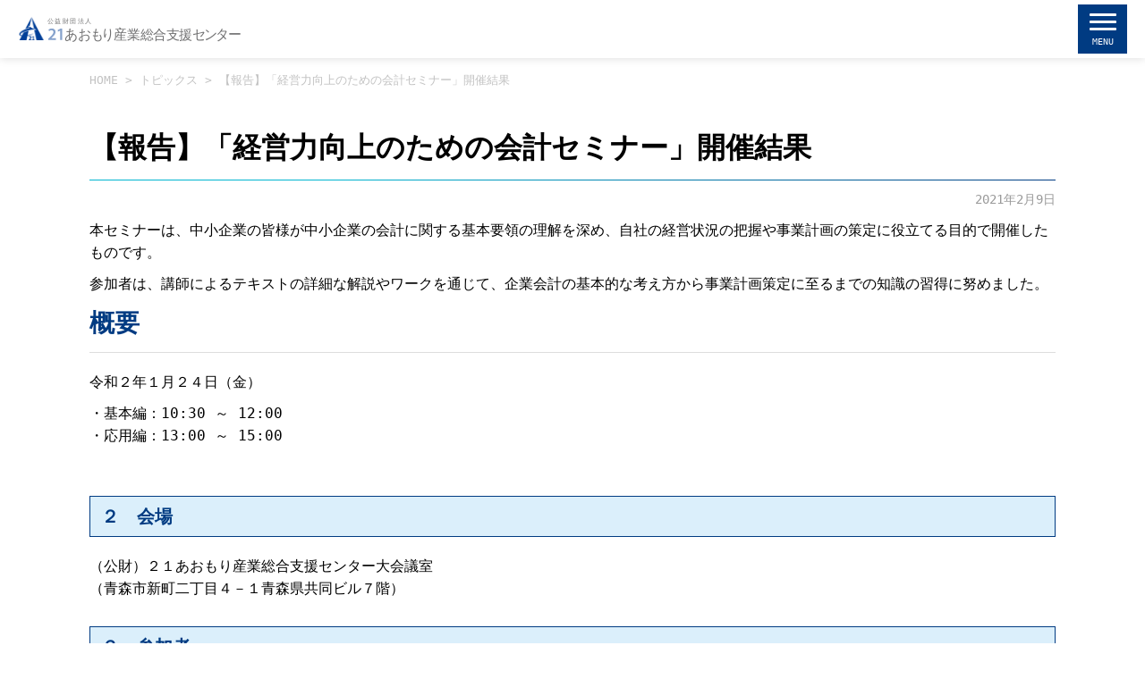

--- FILE ---
content_type: text/html; charset=UTF-8
request_url: https://www.21aomori.or.jp/topics/12385
body_size: 54217
content:
<!DOCTYPE html>
<html lang="ja">
<head>
<meta charset="utf-8">

<!-- ? -->
<link rel="alternate" type="application/rss+xml" title="公益財団法人21あおもり産業総合支援センター RSS Feed" href="https://www.21aomori.or.jp/feed" />
<link rel="alternate" type="application/atom+xml" title="公益財団法人21あおもり産業総合支援センター Atom Feed" href="https://www.21aomori.or.jp/feed/atom" />
<!-- ? -->

<!-- ビューポート設定 -->
<meta name="viewport" content="width=device-width, initial-scale=1">

<!-- トップページへ転送設定 -->
<!-- 特定のカスタム投稿の記事の場合、トップページへ転送 -->
<!-- トップページへ転送設定 end -->


<!-- ? -->
<link rel="preconnect" href="https://fonts.gstatic.com">
<link href="https://fonts.googleapis.com/css2?family=Noto+Serif+JP:wght@600&display=swap" rel="stylesheet">
<!-- ? -->



<title>【報告】「経営力向上のための会計セミナー」開催結果  |  公益財団法人21あおもり産業総合支援センター</title>
<meta name='robots' content='max-image-preview:large' />
<link rel='dns-prefetch' href='//ajax.googleapis.com' />
<link rel="alternate" title="oEmbed (JSON)" type="application/json+oembed" href="https://www.21aomori.or.jp/wp-json/oembed/1.0/embed?url=https%3A%2F%2Fwww.21aomori.or.jp%2Ftopics%2F12385" />
<link rel="alternate" title="oEmbed (XML)" type="text/xml+oembed" href="https://www.21aomori.or.jp/wp-json/oembed/1.0/embed?url=https%3A%2F%2Fwww.21aomori.or.jp%2Ftopics%2F12385&#038;format=xml" />
<style id='wp-img-auto-sizes-contain-inline-css' type='text/css'>
img:is([sizes=auto i],[sizes^="auto," i]){contain-intrinsic-size:3000px 1500px}
/*# sourceURL=wp-img-auto-sizes-contain-inline-css */
</style>
<style id='wp-emoji-styles-inline-css' type='text/css'>

	img.wp-smiley, img.emoji {
		display: inline !important;
		border: none !important;
		box-shadow: none !important;
		height: 1em !important;
		width: 1em !important;
		margin: 0 0.07em !important;
		vertical-align: -0.1em !important;
		background: none !important;
		padding: 0 !important;
	}
/*# sourceURL=wp-emoji-styles-inline-css */
</style>
<style id='wp-block-library-inline-css' type='text/css'>
:root{--wp-block-synced-color:#7a00df;--wp-block-synced-color--rgb:122,0,223;--wp-bound-block-color:var(--wp-block-synced-color);--wp-editor-canvas-background:#ddd;--wp-admin-theme-color:#007cba;--wp-admin-theme-color--rgb:0,124,186;--wp-admin-theme-color-darker-10:#006ba1;--wp-admin-theme-color-darker-10--rgb:0,107,160.5;--wp-admin-theme-color-darker-20:#005a87;--wp-admin-theme-color-darker-20--rgb:0,90,135;--wp-admin-border-width-focus:2px}@media (min-resolution:192dpi){:root{--wp-admin-border-width-focus:1.5px}}.wp-element-button{cursor:pointer}:root .has-very-light-gray-background-color{background-color:#eee}:root .has-very-dark-gray-background-color{background-color:#313131}:root .has-very-light-gray-color{color:#eee}:root .has-very-dark-gray-color{color:#313131}:root .has-vivid-green-cyan-to-vivid-cyan-blue-gradient-background{background:linear-gradient(135deg,#00d084,#0693e3)}:root .has-purple-crush-gradient-background{background:linear-gradient(135deg,#34e2e4,#4721fb 50%,#ab1dfe)}:root .has-hazy-dawn-gradient-background{background:linear-gradient(135deg,#faaca8,#dad0ec)}:root .has-subdued-olive-gradient-background{background:linear-gradient(135deg,#fafae1,#67a671)}:root .has-atomic-cream-gradient-background{background:linear-gradient(135deg,#fdd79a,#004a59)}:root .has-nightshade-gradient-background{background:linear-gradient(135deg,#330968,#31cdcf)}:root .has-midnight-gradient-background{background:linear-gradient(135deg,#020381,#2874fc)}:root{--wp--preset--font-size--normal:16px;--wp--preset--font-size--huge:42px}.has-regular-font-size{font-size:1em}.has-larger-font-size{font-size:2.625em}.has-normal-font-size{font-size:var(--wp--preset--font-size--normal)}.has-huge-font-size{font-size:var(--wp--preset--font-size--huge)}.has-text-align-center{text-align:center}.has-text-align-left{text-align:left}.has-text-align-right{text-align:right}.has-fit-text{white-space:nowrap!important}#end-resizable-editor-section{display:none}.aligncenter{clear:both}.items-justified-left{justify-content:flex-start}.items-justified-center{justify-content:center}.items-justified-right{justify-content:flex-end}.items-justified-space-between{justify-content:space-between}.screen-reader-text{border:0;clip-path:inset(50%);height:1px;margin:-1px;overflow:hidden;padding:0;position:absolute;width:1px;word-wrap:normal!important}.screen-reader-text:focus{background-color:#ddd;clip-path:none;color:#444;display:block;font-size:1em;height:auto;left:5px;line-height:normal;padding:15px 23px 14px;text-decoration:none;top:5px;width:auto;z-index:100000}html :where(.has-border-color){border-style:solid}html :where([style*=border-top-color]){border-top-style:solid}html :where([style*=border-right-color]){border-right-style:solid}html :where([style*=border-bottom-color]){border-bottom-style:solid}html :where([style*=border-left-color]){border-left-style:solid}html :where([style*=border-width]){border-style:solid}html :where([style*=border-top-width]){border-top-style:solid}html :where([style*=border-right-width]){border-right-style:solid}html :where([style*=border-bottom-width]){border-bottom-style:solid}html :where([style*=border-left-width]){border-left-style:solid}html :where(img[class*=wp-image-]){height:auto;max-width:100%}:where(figure){margin:0 0 1em}html :where(.is-position-sticky){--wp-admin--admin-bar--position-offset:var(--wp-admin--admin-bar--height,0px)}@media screen and (max-width:600px){html :where(.is-position-sticky){--wp-admin--admin-bar--position-offset:0px}}

/*# sourceURL=wp-block-library-inline-css */
</style><style id='global-styles-inline-css' type='text/css'>
:root{--wp--preset--aspect-ratio--square: 1;--wp--preset--aspect-ratio--4-3: 4/3;--wp--preset--aspect-ratio--3-4: 3/4;--wp--preset--aspect-ratio--3-2: 3/2;--wp--preset--aspect-ratio--2-3: 2/3;--wp--preset--aspect-ratio--16-9: 16/9;--wp--preset--aspect-ratio--9-16: 9/16;--wp--preset--color--black: #000000;--wp--preset--color--cyan-bluish-gray: #abb8c3;--wp--preset--color--white: #ffffff;--wp--preset--color--pale-pink: #f78da7;--wp--preset--color--vivid-red: #cf2e2e;--wp--preset--color--luminous-vivid-orange: #ff6900;--wp--preset--color--luminous-vivid-amber: #fcb900;--wp--preset--color--light-green-cyan: #7bdcb5;--wp--preset--color--vivid-green-cyan: #00d084;--wp--preset--color--pale-cyan-blue: #8ed1fc;--wp--preset--color--vivid-cyan-blue: #0693e3;--wp--preset--color--vivid-purple: #9b51e0;--wp--preset--gradient--vivid-cyan-blue-to-vivid-purple: linear-gradient(135deg,rgb(6,147,227) 0%,rgb(155,81,224) 100%);--wp--preset--gradient--light-green-cyan-to-vivid-green-cyan: linear-gradient(135deg,rgb(122,220,180) 0%,rgb(0,208,130) 100%);--wp--preset--gradient--luminous-vivid-amber-to-luminous-vivid-orange: linear-gradient(135deg,rgb(252,185,0) 0%,rgb(255,105,0) 100%);--wp--preset--gradient--luminous-vivid-orange-to-vivid-red: linear-gradient(135deg,rgb(255,105,0) 0%,rgb(207,46,46) 100%);--wp--preset--gradient--very-light-gray-to-cyan-bluish-gray: linear-gradient(135deg,rgb(238,238,238) 0%,rgb(169,184,195) 100%);--wp--preset--gradient--cool-to-warm-spectrum: linear-gradient(135deg,rgb(74,234,220) 0%,rgb(151,120,209) 20%,rgb(207,42,186) 40%,rgb(238,44,130) 60%,rgb(251,105,98) 80%,rgb(254,248,76) 100%);--wp--preset--gradient--blush-light-purple: linear-gradient(135deg,rgb(255,206,236) 0%,rgb(152,150,240) 100%);--wp--preset--gradient--blush-bordeaux: linear-gradient(135deg,rgb(254,205,165) 0%,rgb(254,45,45) 50%,rgb(107,0,62) 100%);--wp--preset--gradient--luminous-dusk: linear-gradient(135deg,rgb(255,203,112) 0%,rgb(199,81,192) 50%,rgb(65,88,208) 100%);--wp--preset--gradient--pale-ocean: linear-gradient(135deg,rgb(255,245,203) 0%,rgb(182,227,212) 50%,rgb(51,167,181) 100%);--wp--preset--gradient--electric-grass: linear-gradient(135deg,rgb(202,248,128) 0%,rgb(113,206,126) 100%);--wp--preset--gradient--midnight: linear-gradient(135deg,rgb(2,3,129) 0%,rgb(40,116,252) 100%);--wp--preset--font-size--small: 13px;--wp--preset--font-size--medium: 20px;--wp--preset--font-size--large: 36px;--wp--preset--font-size--x-large: 42px;--wp--preset--spacing--20: 0.44rem;--wp--preset--spacing--30: 0.67rem;--wp--preset--spacing--40: 1rem;--wp--preset--spacing--50: 1.5rem;--wp--preset--spacing--60: 2.25rem;--wp--preset--spacing--70: 3.38rem;--wp--preset--spacing--80: 5.06rem;--wp--preset--shadow--natural: 6px 6px 9px rgba(0, 0, 0, 0.2);--wp--preset--shadow--deep: 12px 12px 50px rgba(0, 0, 0, 0.4);--wp--preset--shadow--sharp: 6px 6px 0px rgba(0, 0, 0, 0.2);--wp--preset--shadow--outlined: 6px 6px 0px -3px rgb(255, 255, 255), 6px 6px rgb(0, 0, 0);--wp--preset--shadow--crisp: 6px 6px 0px rgb(0, 0, 0);}:where(.is-layout-flex){gap: 0.5em;}:where(.is-layout-grid){gap: 0.5em;}body .is-layout-flex{display: flex;}.is-layout-flex{flex-wrap: wrap;align-items: center;}.is-layout-flex > :is(*, div){margin: 0;}body .is-layout-grid{display: grid;}.is-layout-grid > :is(*, div){margin: 0;}:where(.wp-block-columns.is-layout-flex){gap: 2em;}:where(.wp-block-columns.is-layout-grid){gap: 2em;}:where(.wp-block-post-template.is-layout-flex){gap: 1.25em;}:where(.wp-block-post-template.is-layout-grid){gap: 1.25em;}.has-black-color{color: var(--wp--preset--color--black) !important;}.has-cyan-bluish-gray-color{color: var(--wp--preset--color--cyan-bluish-gray) !important;}.has-white-color{color: var(--wp--preset--color--white) !important;}.has-pale-pink-color{color: var(--wp--preset--color--pale-pink) !important;}.has-vivid-red-color{color: var(--wp--preset--color--vivid-red) !important;}.has-luminous-vivid-orange-color{color: var(--wp--preset--color--luminous-vivid-orange) !important;}.has-luminous-vivid-amber-color{color: var(--wp--preset--color--luminous-vivid-amber) !important;}.has-light-green-cyan-color{color: var(--wp--preset--color--light-green-cyan) !important;}.has-vivid-green-cyan-color{color: var(--wp--preset--color--vivid-green-cyan) !important;}.has-pale-cyan-blue-color{color: var(--wp--preset--color--pale-cyan-blue) !important;}.has-vivid-cyan-blue-color{color: var(--wp--preset--color--vivid-cyan-blue) !important;}.has-vivid-purple-color{color: var(--wp--preset--color--vivid-purple) !important;}.has-black-background-color{background-color: var(--wp--preset--color--black) !important;}.has-cyan-bluish-gray-background-color{background-color: var(--wp--preset--color--cyan-bluish-gray) !important;}.has-white-background-color{background-color: var(--wp--preset--color--white) !important;}.has-pale-pink-background-color{background-color: var(--wp--preset--color--pale-pink) !important;}.has-vivid-red-background-color{background-color: var(--wp--preset--color--vivid-red) !important;}.has-luminous-vivid-orange-background-color{background-color: var(--wp--preset--color--luminous-vivid-orange) !important;}.has-luminous-vivid-amber-background-color{background-color: var(--wp--preset--color--luminous-vivid-amber) !important;}.has-light-green-cyan-background-color{background-color: var(--wp--preset--color--light-green-cyan) !important;}.has-vivid-green-cyan-background-color{background-color: var(--wp--preset--color--vivid-green-cyan) !important;}.has-pale-cyan-blue-background-color{background-color: var(--wp--preset--color--pale-cyan-blue) !important;}.has-vivid-cyan-blue-background-color{background-color: var(--wp--preset--color--vivid-cyan-blue) !important;}.has-vivid-purple-background-color{background-color: var(--wp--preset--color--vivid-purple) !important;}.has-black-border-color{border-color: var(--wp--preset--color--black) !important;}.has-cyan-bluish-gray-border-color{border-color: var(--wp--preset--color--cyan-bluish-gray) !important;}.has-white-border-color{border-color: var(--wp--preset--color--white) !important;}.has-pale-pink-border-color{border-color: var(--wp--preset--color--pale-pink) !important;}.has-vivid-red-border-color{border-color: var(--wp--preset--color--vivid-red) !important;}.has-luminous-vivid-orange-border-color{border-color: var(--wp--preset--color--luminous-vivid-orange) !important;}.has-luminous-vivid-amber-border-color{border-color: var(--wp--preset--color--luminous-vivid-amber) !important;}.has-light-green-cyan-border-color{border-color: var(--wp--preset--color--light-green-cyan) !important;}.has-vivid-green-cyan-border-color{border-color: var(--wp--preset--color--vivid-green-cyan) !important;}.has-pale-cyan-blue-border-color{border-color: var(--wp--preset--color--pale-cyan-blue) !important;}.has-vivid-cyan-blue-border-color{border-color: var(--wp--preset--color--vivid-cyan-blue) !important;}.has-vivid-purple-border-color{border-color: var(--wp--preset--color--vivid-purple) !important;}.has-vivid-cyan-blue-to-vivid-purple-gradient-background{background: var(--wp--preset--gradient--vivid-cyan-blue-to-vivid-purple) !important;}.has-light-green-cyan-to-vivid-green-cyan-gradient-background{background: var(--wp--preset--gradient--light-green-cyan-to-vivid-green-cyan) !important;}.has-luminous-vivid-amber-to-luminous-vivid-orange-gradient-background{background: var(--wp--preset--gradient--luminous-vivid-amber-to-luminous-vivid-orange) !important;}.has-luminous-vivid-orange-to-vivid-red-gradient-background{background: var(--wp--preset--gradient--luminous-vivid-orange-to-vivid-red) !important;}.has-very-light-gray-to-cyan-bluish-gray-gradient-background{background: var(--wp--preset--gradient--very-light-gray-to-cyan-bluish-gray) !important;}.has-cool-to-warm-spectrum-gradient-background{background: var(--wp--preset--gradient--cool-to-warm-spectrum) !important;}.has-blush-light-purple-gradient-background{background: var(--wp--preset--gradient--blush-light-purple) !important;}.has-blush-bordeaux-gradient-background{background: var(--wp--preset--gradient--blush-bordeaux) !important;}.has-luminous-dusk-gradient-background{background: var(--wp--preset--gradient--luminous-dusk) !important;}.has-pale-ocean-gradient-background{background: var(--wp--preset--gradient--pale-ocean) !important;}.has-electric-grass-gradient-background{background: var(--wp--preset--gradient--electric-grass) !important;}.has-midnight-gradient-background{background: var(--wp--preset--gradient--midnight) !important;}.has-small-font-size{font-size: var(--wp--preset--font-size--small) !important;}.has-medium-font-size{font-size: var(--wp--preset--font-size--medium) !important;}.has-large-font-size{font-size: var(--wp--preset--font-size--large) !important;}.has-x-large-font-size{font-size: var(--wp--preset--font-size--x-large) !important;}
/*# sourceURL=global-styles-inline-css */
</style>

<style id='classic-theme-styles-inline-css' type='text/css'>
/*! This file is auto-generated */
.wp-block-button__link{color:#fff;background-color:#32373c;border-radius:9999px;box-shadow:none;text-decoration:none;padding:calc(.667em + 2px) calc(1.333em + 2px);font-size:1.125em}.wp-block-file__button{background:#32373c;color:#fff;text-decoration:none}
/*# sourceURL=/wp-includes/css/classic-themes.min.css */
</style>
<link rel='stylesheet' id='theme_reset_style-css' href='https://www.21aomori.or.jp/21aomori/wp-content/themes/21-aomori/css/reset.css?ver=20211221512' type='text/css' media='all' />
<link rel='stylesheet' id='theme_common_style-css' href='https://www.21aomori.or.jp/21aomori/wp-content/themes/21-aomori/css/common.css?ver=20240408659' type='text/css' media='all' />
<link rel='stylesheet' id='theme_style-css' href='https://www.21aomori.or.jp/21aomori/wp-content/themes/21-aomori/style.css?ver=20250922323' type='text/css' media='all' />
<link rel='stylesheet' id='print_style-css' href='https://www.21aomori.or.jp/21aomori/wp-content/themes/21-aomori/css/print.css?ver=202202031031' type='text/css' media='print' />
<link rel='stylesheet' id='tablet_style-css' href='https://www.21aomori.or.jp/21aomori/wp-content/themes/21-aomori/css/tablet.css?ver=20220203649' type='text/css' media='only screen and (max-width:800px)' />
<link rel='stylesheet' id='sp_style-css' href='https://www.21aomori.or.jp/21aomori/wp-content/themes/21-aomori/css/sp.css?ver=20220419710' type='text/css' media='only screen and (max-width:600px)' />
<link rel="https://api.w.org/" href="https://www.21aomori.or.jp/wp-json/" /><link rel="alternate" title="JSON" type="application/json" href="https://www.21aomori.or.jp/wp-json/wp/v2/posts/12385" /><link rel="EditURI" type="application/rsd+xml" title="RSD" href="https://www.21aomori.or.jp/21aomori/xmlrpc.php?rsd" />
<meta name="generator" content="WordPress 6.9" />
<link rel="canonical" href="https://www.21aomori.or.jp/topics/12385" />
<link rel='shortlink' href='https://www.21aomori.or.jp/?p=12385' />


<!-- Google Tag Manager -->
<script>(function(w,d,s,l,i){w[l]=w[l]||[];w[l].push({'gtm.start':
new Date().getTime(),event:'gtm.js'});var f=d.getElementsByTagName(s)[0],
j=d.createElement(s),dl=l!='dataLayer'?'&l='+l:'';j.async=true;j.src=
'https://www.googletagmanager.com/gtm.js?id='+i+dl;f.parentNode.insertBefore(j,f);
})(window,document,'script','dataLayer','GTM-ML2W7RX');</script>
<!-- End Google Tag Manager -->

<!--Favicon-->
<link rel="shortcut icon" href="https://www.21aomori.or.jp/21aomori/wp-content/themes/21-aomori/favicon.ico">
<link rel="apple-touch-icon" href="https://www.21aomori.or.jp/21aomori/wp-content/themes/21-aomori/apple-touch-icon.png" sizes="180x180">
<link rel="icon" type="image/png" href="https://www.21aomori.or.jp/21aomori/wp-content/themes/21-aomori/android-chrome-192x192.png">

<!-- Global site tag (gtag.js) - Google Analytics -->
<script async src="https://www.googletagmanager.com/gtag/js?id=G-S5M315WQER"></script>
<script>
  window.dataLayer = window.dataLayer || [];
  function gtag(){dataLayer.push(arguments);}
  gtag('js', new Date());

  gtag('config', 'G-S5M315WQER');
  gtag('config', 'UA-178437404-1');
</script>

</head>


<body class="wp-singular post-template-default single single-post postid-12385 single-format-standard wp-theme-21-aomori">

<!-- ボタン：役に立ちましたか -->
<!-- Google Tag Manager (noscript) -->
<noscript><iframe src="https://www.googletagmanager.com/ns.html?id=GTM-ML2W7RX"
height="0" width="0" style="display:none;visibility:hidden"></iframe></noscript>
<!-- End Google Tag Manager (noscript) -->

<header class="theme-header">
    <div class="header__inner">
        <div class="header__body">
            <div class="header__logo">
                            <p class="logo"><a href="https://www.21aomori.or.jp"><img src="https://www.21aomori.or.jp/21aomori/wp-content/themes/21-aomori/images/logo_header.svg" alt="公益財団法人 21あおもり産業総合支援センター"></a></p>
                        </div>
						
			<div id="sp-menu-wrapper" class="header__menu_wrap">
                    <div class="header__menu">
                        <div class="menu__body menu-theme">
                            <nav>
                                <ul class="menu">
                                    <li class="menu__item">
                                        <a href="https://www.21aomori.or.jp/gaiyou">センターの概要</a>
                                    </li>
                                    <li class="menu__item">
                                        <a href="#" style="pointer-events: none;">目的でさがす</a>

                                        <div class="child-menu__body child-menu--consultation">

                                        
                                                                                    <ul class="child-menu cards cards--col5 consultation">
                                                                                <li class="child-menu__item card__item card">
                                                                                    <a href="https://www.21aomori.or.jp/consultation/soudan" class="consul-top">
                                                                                        事業の相談をしたい                                                <img width="100" height="100" src="https://www.21aomori.or.jp/21aomori/images/2021/12/icon_purpose01.png" class="attachment-full size-full" alt="" decoding="async" />                                            </a>
                                        </li>
                                                                                <li class="child-menu__item card__item card">
                                                                                    <a href="https://www.21aomori.or.jp/consultation/hannro" class="consul-top">
                                                                                        受発注取引を<br />
拡大したい                                                <img width="100" height="100" src="https://www.21aomori.or.jp/21aomori/images/2021/12/icon_purpose04.png" class="attachment-full size-full" alt="" decoding="async" />                                            </a>
                                        </li>
                                                                                <li class="child-menu__item card__item card">
                                                                                    <a href="https://www.21aomori.or.jp/consultation/kaitaku" class="consul-top">
                                                                                        新たな販路を<br />
開拓したい                                                <img width="100" height="100" src="https://www.21aomori.or.jp/21aomori/images/2021/12/icon_purpose05.png" class="attachment-full size-full" alt="" decoding="async" />                                            </a>
                                        </li>
                                                                                <li class="child-menu__item card__item card">
                                                                                    <a href="https://www.21aomori.or.jp/jigyou-shoukei" class="consul-top">
                                                                                        事業を引き継ぎたい                                                <img width="100" height="100" src="https://www.21aomori.or.jp/21aomori/images/2021/12/icon_purpose07.png" class="attachment-full size-full" alt="" decoding="async" />                                            </a>
                                        </li>
                                                                                <li class="child-menu__item card__item card">
                                                                                    <a href="https://www.21aomori.or.jp/consultation/jigyou-saisei" class="consul-top">
                                                                                        事業を再生したい                                                <img width="100" height="100" src="https://www.21aomori.or.jp/21aomori/images/2021/12/icon_purpose08.png" class="attachment-full size-full" alt="" decoding="async" />                                            </a>
                                        </li>
                                                                                <li class="child-menu__item card__item card">
                                                                                    <a href="https://www.21aomori.or.jp/consultation/contact" class="consul-top">
                                                                                        お問い合わせ先一覧                                                <img width="100" height="100" src="https://www.21aomori.or.jp/21aomori/images/2021/12/icon_purpose10.png" class="attachment-full size-full" alt="" decoding="async" />                                            </a>
                                        </li>
                                                                                <li class="child-menu__item card__item card">
                                                                                    <a href="https://www.21aomori.or.jp/consultation/jinzai-ikusei-shien" class="consul-top">
                                                                                        人材を育成したい                                                <img width="100" height="100" src="https://www.21aomori.or.jp/21aomori/images/2021/12/icon_purpose09.png" class="attachment-full size-full" alt="" decoding="async" />                                            </a>
                                        </li>
                                                                                <li class="child-menu__item card__item card">
                                                                                    <a href="https://www.21aomori.or.jp/consultation/sougyou-kigyou" class="consul-top">
                                                                                        創業・起業したい                                                <img width="100" height="100" src="https://www.21aomori.or.jp/21aomori/images/2021/12/icon_purpose02.png" class="attachment-full size-full" alt="" decoding="async" />                                            </a>
                                        </li>
                                                                                <li class="child-menu__item card__item card">
                                                                                    <a href="https://www.21aomori.or.jp/consultation/kakaku" class="consul-top">
                                                                                        価格転嫁に<br />
取り組みたい                                                <img width="100" height="100" src="https://www.21aomori.or.jp/21aomori/images/2021/12/icon_purpose03.png" class="attachment-full size-full" alt="" decoding="async" />                                            </a>
                                        </li>
                                                                                <li class="child-menu__item card__item card">
                                                                                    <a href="https://www.21aomori.or.jp/consultation/hojokin" class="consul-top">
                                                                                        補助金を活用したい                                                <img width="100" height="100" src="https://www.21aomori.or.jp/21aomori/images/2021/12/icon_purpose06.png" class="attachment-full size-full" alt="" decoding="async" />                                            </a>
                                        </li>
                                                                                </ul>
                                        
                                        </div>
                                    </li>
                                    <li class="menu__item">
                                        <a href="#" style="pointer-events: none;">相談センターをさがす</a>
                                        <div class="child-menu__body child-menu--center">

                                                                                    <ul class="child-menu vertical-list center">
                                                                                                                                                                                
                                            <li class="child-menu__item vertical-list__item"><a href="https://www.21aomori.or.jp/torihiki"><span>取引上の悩み解決へサポート</span>取引かけこみ寺</a></li>

                                                                                                                                                                                                                                                                                                                                                                                                                                                                                                                                                                                                                                                                                                                                                                                                                                                                                                                                                                                                                                                                                                                                                                                                                                                                                                                                                                                                                                                                                                                                                                                                                                                                                                                                                                                                                                                                                                                                                                                                                                                                                                                                                                                                                                            
                                            <li class="child-menu__item vertical-list__item"><a href="https://www.21aomori.or.jp/yorozu"><span>中小企業・小規模事業者等の経営相談所</span>青森県よろず支援拠点</a></li>

                                                                                                                                                                                                                            
                                            <li class="child-menu__item vertical-list__item"><a href="https://www.21aomori.or.jp/jigyou-shoukei"><span>現在の経営者から後継者に引継ぎサポート</span>事業承継・引継ぎ<br>支援センター</a></li>

                                                                                                                                                                                                                                                                                                                                                                                                            
                                            <li class="child-menu__item vertical-list__item"><a href="https://www.21aomori.or.jp/saisei"><span>悪化しつつある事業の再生への取組を支援</span>青森県中小企業<br>活性化協議会</a></li>

                                                                                                                                                                                                                                                                                                                                                                                                                                                                                                                                                                                                                                                                                                                                                                            
                                            <li class="child-menu__item vertical-list__item"><a href="https://www.21aomori.or.jp/kaizen"><span>金融支援を伴う本格的な経営改善を支援</span>青森県経営改善<br>支援センター</a></li>

                                                                                                                                                                                                                                                                                                                                                                                                                                                                                                                                                                                                                                                                                                                                                                                                                                                                                                                                                                                                        </ul>
                                            
                                        </div>
                                        <!-- /.child-menu__body -->
                                    </li>
                                    <li class="menu__item"><a href="https://www.21aomori.or.jp#top-event" style="letter-spacing:-3px">セミナー・イベント</a></li>
									<li class="menu__item"><a href="https://www.21aomori.or.jp/gaiyou#access" style="letter-spacing:-2px">当センターへのアクセス</a></li>
                                </ul>
                            </nav>
                        </div>
                        <!-- /.menu-theme -->

                        <!-- /.menu-theme -->
                        <div class="menu__body menu--sns">
                            <ul class="menu">
                                <!--li class="menu__item"><a href="https://www.21aomori.or.jp/gaiyou#access"><img src="https://www.21aomori.or.jp/21aomori/wp-content/themes/21-aomori/images/icon_map_bl.png"></a></li-->
                                <li class="menu__item"><a href="https://www.21aomori.or.jp/consultation/contact"><img src="https://www.21aomori.or.jp/21aomori/wp-content/themes/21-aomori/images/icon_mail.png"></a></li>
                            </ul>
                        </div>
                        <!-- /.menu--sns -->
                    </div>
                    <!-- /.header__menu -->
                
                    <!-- サイト内検索 -->
                    <div class="header__search">
                    <!-- テンプレート呼び出し -->
                        <!--functionsから出力です-->
<form class='search' method='GET' action='https://www.21aomori.or.jp/'>
<input name='s' id='s' type='text' placeholder='検索ワード入力'>
<input id='submit' type='submit' value=''>
</form>
                    <!-- テンプレート呼び出し end -->
                    
                    <!-- サイト内検索（googleサーチ）※20211222とりあえず非表示 -->
                    <!--<script async src="https://cse.google.com/cse.js?cx=804888d7c437f26d8"></script>
                    <div class="gcse-searchbox-only"></div>-->

                    </div>
                    <!-- /.header__search -->
                    <!-- サイト内検索end -->
            </div>
            <!--/.header__menu_wrap-->

            <!-- ハンバーガーメニュー -->
            <div id="btn--hamburger-menu" class="hamburger-menu">
                <span></span>
                <small class="hamburger-menu-text">menu</small>
            </div>
            <!-- /.hamburger-menu -->
            <!-- ハンバーガーメニュー end-->

        </div>
        <!-- /.header__body -->
    </div>
    <!-- /.header__inner -->
</header>
    <!-- パンくずリスト -->
            <div class="content breadcrumbs">
            <span property="itemListElement" typeof="ListItem"><a property="item" typeof="WebPage" title="Go to 公益財団法人21あおもり産業総合支援センター." href="https://www.21aomori.or.jp" class="home" ><span property="name">HOME</span></a><meta property="position" content="1"></span> <div class="kugiri">&gt;</div> <span property="itemListElement" typeof="ListItem"><a property="item" typeof="WebPage" title="Go to the トピックス category archives." href="https://www.21aomori.or.jp/category/topics" class="taxonomy category" ><span property="name">トピックス</span></a><meta property="position" content="2"></span> <div class="kugiri">&gt;</div> <span property="itemListElement" typeof="ListItem"><span property="name" class="post post-post current-item">【報告】「経営力向上のための会計セミナー」開催結果</span><meta property="url" content="https://www.21aomori.or.jp/topics/12385"><meta property="position" content="3"></span>        </div>
    


<!-- 各ページによってテンプレート切り替え -->
<!-- 親カテゴリーID20の場合 -->
        <!-- それ以外の更新情報の場合 -->
        <!-- 通常の投稿表示 -->
<main>
<article id="post12385" class="post-12385 post type-post status-publish format-standard hentry category-topics">

<div class="contents">
        <h1 class="page-title">【報告】「経営力向上のための会計セミナー」開催結果</h1>
        <p class="entry-date">2021年2月9日</p>

    <div class="entry-content entry">
        <!--内容-->
        <p>本セミナーは、中小企業の皆様が中小企業の会計に関する基本要領の理解を深め、自社の経営状況の把握や事業計画の策定に役立てる目的で開催したものです。</p>
<p>参加者は、講師によるテキストの詳細な解説やワークを通じて、企業会計の基本的な考え方から事業計画策定に至るまでの知識の習得に努めました。</p>
<h2>概要</h2>
<p>令和２年１月２４日（金）</p>
<ul class="no-class">
<li>・基本編：10:30 ～ 12:00</li>
<li>・応用編：13:00 ～ 15:00</li>
</ul>
<p>　</p>
<h3>２　会場</h3>
<p>（公財）２１あおもり産業総合支援センター大会議室<br />
  （青森市新町二丁目４－１青森県共同ビル７階）</p>
<h3>３　参加者</h3>
<p>５名</p>
<h3>４　講　師</h3>
<p>五葉コンサルティングオフィス　代表<br />
  中小企業診断士　笠原　禎志　氏</p>
<p><img decoding="async" src="/images/2021/12/IMG_3577.jpg"></p>
<p><img decoding="async" src="/images/2021/12/IMG_3578.jpg"></p>

        
                
    </div>
    <!--/.entry-content-->



    </div>
</article>




</main>
		
<section class="bg-base">

	<!-- 役に立ちましたか -->
	<div id="goodbad" class="goodbad-wrap">
    	<h5 class="title">このページは役に立ちましたか？</h5>
		<div class="goodbad-controls">
			<div>
				<button id="goodbtn" class="goodbad-contra gtm-good" type="button" onclick="ga('send', 'event', ' Page rating', 'Onsite Click', 'Good');">参考になった</button>
			</div>
			<div>
				<button id="badbtn" class="goodbad-contra gtm-bad" type="button" onclick="ga('send', 'event', ' Page rating', 'Onsite Click', 'Bad');">参考にならなかった</button>
			</div>
		</div>
		<!-- /.goodbad-controls -->
	</div>
	<!-- /.goodbad-wrap -->
	<div id="alert-good" class="goodbad-alert is-close">
		<p>ご回答ありがとうございました。</p>
	</div>
	<div id="alert-bad" class="goodbad-alert is-close">	
					<h5 class="level1-heading">更に詳しく検索する</h5>
			<!--支援情報横断検索-->
<!-- タグ一覧出力 -->
<!-- タグ一覧出力 -->
<div class="tag-word-wrap">
<h2 class="title">注目のワード</h2>
<ul class="hot-word-list">
<li><a href="https://www.21aomori.or.jp/tag/%e7%9b%b8%e8%ab%87%e4%bc%9a">相談会</a></li><li><a href="https://www.21aomori.or.jp/tag/hojokin">補助金</a></li><li><a href="https://www.21aomori.or.jp/tag/hanro-kakudai">販路拡大</a></li><li><a href="https://www.21aomori.or.jp/tag/sougyou">創業・起業</a></li></ul>
</div>
<!-- /.tag-word-wrap -->
<!-- 検索フォーム出力 -->
<div class="search__body">
    <span>その他</span>
    <script async src="https://cse.google.com/cse.js?cx=0df1574119abc8d04"></script>
    <div class="gcse-searchbox-only"></div>
</div>
<!-- /.sarch__body -->
<!--検索されているワード-->
<div class="yokusareru">
    <h3 class="title">よく検索されているワード</h3>
    <div id="queries"></div>
    <script src="https://cse.google.com/query_renderer.js"></script>
    <script src="https://cse.google.com/api/0df1574119abc8d04/popularqueryjs?view=overall&callback=(new+PopularQueryRenderer(document.getElementById(%22queries%22))).render"></script>
</div>
<!-- /.yokusareru -->
<!--検索されているワード end-->
			</div>
	<!-- 役に立ちましたか end -->

    <!-- お悩み・目的に合わせて相談する -->
	<div class="content">
		<h2 class="level1-heading">お悩み・目的に合わせて相談する</h2>
				<div class="cards cards--col5 consultation">
					<div class="card__item card">

									<a href="https://www.21aomori.or.jp/consultation/soudan" class="consul-bottom">
				
				事業の相談をしたい				<img width="100" height="100" src="https://www.21aomori.or.jp/21aomori/images/2021/12/icon_purpose01.png" class="attachment-full size-full" alt="" decoding="async" loading="lazy" />				</a>
			</div>
					<div class="card__item card">

									<a href="https://www.21aomori.or.jp/consultation/hannro" class="consul-bottom">
				
				受発注取引を<br />
拡大したい				<img width="100" height="100" src="https://www.21aomori.or.jp/21aomori/images/2021/12/icon_purpose04.png" class="attachment-full size-full" alt="" decoding="async" loading="lazy" />				</a>
			</div>
					<div class="card__item card">

									<a href="https://www.21aomori.or.jp/consultation/kaitaku" class="consul-bottom">
				
				新たな販路を<br />
開拓したい				<img width="100" height="100" src="https://www.21aomori.or.jp/21aomori/images/2021/12/icon_purpose05.png" class="attachment-full size-full" alt="" decoding="async" loading="lazy" />				</a>
			</div>
					<div class="card__item card">

									<a href="https://www.21aomori.or.jp/jigyou-shoukei" class="consul-bottom">
				
				事業を引き継ぎたい				<img width="100" height="100" src="https://www.21aomori.or.jp/21aomori/images/2021/12/icon_purpose07.png" class="attachment-full size-full" alt="" decoding="async" loading="lazy" />				</a>
			</div>
					<div class="card__item card">

									<a href="https://www.21aomori.or.jp/consultation/jigyou-saisei" class="consul-bottom">
				
				事業を再生したい				<img width="100" height="100" src="https://www.21aomori.or.jp/21aomori/images/2021/12/icon_purpose08.png" class="attachment-full size-full" alt="" decoding="async" loading="lazy" />				</a>
			</div>
					<div class="card__item card">

									<a href="https://www.21aomori.or.jp/consultation/contact" class="consul-bottom">
				
				お問い合わせ先一覧				<img width="100" height="100" src="https://www.21aomori.or.jp/21aomori/images/2021/12/icon_purpose10.png" class="attachment-full size-full" alt="" decoding="async" loading="lazy" />				</a>
			</div>
					<div class="card__item card">

									<a href="https://www.21aomori.or.jp/consultation/jinzai-ikusei-shien" class="consul-bottom">
				
				人材を育成したい				<img width="100" height="100" src="https://www.21aomori.or.jp/21aomori/images/2021/12/icon_purpose09.png" class="attachment-full size-full" alt="" decoding="async" loading="lazy" />				</a>
			</div>
					<div class="card__item card">

									<a href="https://www.21aomori.or.jp/consultation/sougyou-kigyou" class="consul-bottom">
				
				創業・起業したい				<img width="100" height="100" src="https://www.21aomori.or.jp/21aomori/images/2021/12/icon_purpose02.png" class="attachment-full size-full" alt="" decoding="async" loading="lazy" />				</a>
			</div>
					<div class="card__item card">

									<a href="https://www.21aomori.or.jp/consultation/kakaku" class="consul-bottom">
				
				価格転嫁に<br />
取り組みたい				<img width="100" height="100" src="https://www.21aomori.or.jp/21aomori/images/2021/12/icon_purpose03.png" class="attachment-full size-full" alt="" decoding="async" loading="lazy" />				</a>
			</div>
					<div class="card__item card">

									<a href="https://www.21aomori.or.jp/consultation/hojokin" class="consul-bottom">
				
				補助金を活用したい				<img width="100" height="100" src="https://www.21aomori.or.jp/21aomori/images/2021/12/icon_purpose06.png" class="attachment-full size-full" alt="" decoding="async" loading="lazy" />				</a>
			</div>
				</div>
		<!-- /.consultation -->

	</div>
	<!-- /.content -->
	<!-- お悩み・目的に合わせて相談する end -->

</section>
		
		
    <!--/.content-->
<!-- トップへ戻るボタン -->
<div class="totop"><a href="#" class=" no-class">&nbsp;</a></div>
<footer class="bg-footer theme-footer">
    <div class="footer">
        <div class="footer__logo">
            <div class="logo"><img src="https://www.21aomori.or.jp/21aomori/wp-content/themes/21-aomori/images/logo_footer.svg" alt="公益財団法人 21あおもり産業総合支援センター"></div>
        </div>
        <div class="footer__contact">
            <a class="rounded-btn" href="https://www.21aomori.or.jp/consultation/contact">お問い合わせ先一覧</a>
        </div>
        <div class="footer__address">
            <p>〒030-0801 青森市新町二丁目4番1号 青森県共同ビル7階<span class="map" style="font-size:.8em;margin-left:1.5em;"><a href="https://www.21aomori.or.jp/gaiyou#access">&raquo; 当センターへのアクセス<!--img src="https://www.21aomori.or.jp/21aomori/wp-content/themes/21-aomori/images/icon_map_small.png" alt="アイコン：マップ"--></a></span></p>
            <p>電話：<a href="tel:017-777-4066">017-777-4066</a>（代表）</p>
        </div>
    </div>
    <!-- /.footer -->
    <div class="footer">
        <div class="footer__menu">
            <div class="inner">
                <ul id="menu-footer-menu" class="menu"><li id="menu-item-20085" class="menu__item menu-item menu-item-type-post_type menu-item-object-page menu-item-20085"><a href="https://www.21aomori.or.jp/gaiyou">センターの概要</a></li>
<li id="menu-item-12511" class="menu__item menu-item menu-item-type-post_type menu-item-object-page menu-item-12511"><a href="https://www.21aomori.or.jp/sitemap-page">サイトマップ</a></li>
<li id="menu-item-12510" class="menu__item menu-item menu-item-type-post_type menu-item-object-page menu-item-12510"><a href="https://www.21aomori.or.jp/links">関連リンク</a></li>
<li id="menu-item-12509" class="menu__item menu-item menu-item-type-post_type menu-item-object-page menu-item-privacy-policy menu-item-12509"><a rel="privacy-policy" href="https://www.21aomori.or.jp/privacy">個人情報保護方針</a></li>
<li id="menu-item-33589" class="menu-item menu-item-type-custom menu-item-object-custom menu-item-33589"><a href="https://www.21aomori.or.jp/21aomori/images/2025/03/customer.pdf">カスタマーハラスメントに 関する基本方針</a></li>
</ul>                <div class="footer__sns-list">
                    <a href="https://ja-jp.facebook.com/aomoriyorozu/" target="_blank" rel="noopener noreferrer"><img src="https://www.21aomori.or.jp/21aomori/wp-content/themes/21-aomori/images/icon_facebook-wh.png"></a>
                    <a href="https://www.instagram.com/aomori_yorozu/" target="_blank" rel="noopener noreferrer"><img src="https://www.21aomori.or.jp/21aomori/wp-content/themes/21-aomori/images/icon_instagram-wh.png"></a>
                </div>
            </div>
            <!-- /.inner -->
        </div>
        <!-- /.footer__menu -->
    </div>
    <!-- /.footer -->
    <div class="footer__copyright">
        <div class="footer">
            <small class="copyright">Copyright&copy;<a href="https://www.21aomori.or.jp">公益財団法人21あおもり産業総合支援センター</a>. All Rights Reserved.</small>
        </div>
        <!-- /.footer -->
    </div>
    <!-- /.footer__copyright -->
</footer>

<script>
//helpfulの動き
document.addEventListener( 'DOMContentLoaded' , function(){
//変数定義
const helpBody = document.getElementById('goodbad');
const goodBtn = document.getElementById('goodbtn');
const badBtn = document.getElementById('badbtn');
const aleartGood = document.getElementById('alert-good');
const aleartBad = document.getElementById('alert-bad');

    //クリックイベント（Goodボタン）
    goodBtn.onclick = function() {
        helpBody.remove();
        aleartGood.classList.toggle('is-close');
    };
    //クリックイベント（Badボタン）
    badBtn.onclick = function() {
        helpBody.remove();
        aleartBad.classList.toggle('is-close');
    };
});
</script>

<!-- ここにチャットプラスコード -->
<script>(function(){
var w=window,d=document;
var s="https://app.chatplus.jp/cp.js";
d["__cp_d"]="https://app.chatplus.jp";
d["__cp_c"]="5fb32d4a_3";
var a=d.createElement("script"), m=d.getElementsByTagName("script")[0];
a.async=true,a.src=s,m.parentNode.insertBefore(a,m);})();</script>

<script type="speculationrules">
{"prefetch":[{"source":"document","where":{"and":[{"href_matches":"/*"},{"not":{"href_matches":["/21aomori/wp-*.php","/21aomori/wp-admin/*","/21aomori/images/*","/21aomori/wp-content/*","/21aomori/wp-content/plugins/*","/21aomori/wp-content/themes/21-aomori/*","/*\\?(.+)"]}},{"not":{"selector_matches":"a[rel~=\"nofollow\"]"}},{"not":{"selector_matches":".no-prefetch, .no-prefetch a"}}]},"eagerness":"conservative"}]}
</script>
<script type="text/javascript" src="https://www.21aomori.or.jp/21aomori/wp-content/themes/21-aomori/js/theme-js.js" id="theme_js-js"></script>
<script type="text/javascript" src="//ajax.googleapis.com/ajax/libs/jquery/3.6.0/jquery.min.js" id="jquery-js"></script>
<script id="wp-emoji-settings" type="application/json">
{"baseUrl":"https://s.w.org/images/core/emoji/17.0.2/72x72/","ext":".png","svgUrl":"https://s.w.org/images/core/emoji/17.0.2/svg/","svgExt":".svg","source":{"concatemoji":"https://www.21aomori.or.jp/21aomori/wp-includes/js/wp-emoji-release.min.js?ver=6.9"}}
</script>
<script type="module">
/* <![CDATA[ */
/*! This file is auto-generated */
const a=JSON.parse(document.getElementById("wp-emoji-settings").textContent),o=(window._wpemojiSettings=a,"wpEmojiSettingsSupports"),s=["flag","emoji"];function i(e){try{var t={supportTests:e,timestamp:(new Date).valueOf()};sessionStorage.setItem(o,JSON.stringify(t))}catch(e){}}function c(e,t,n){e.clearRect(0,0,e.canvas.width,e.canvas.height),e.fillText(t,0,0);t=new Uint32Array(e.getImageData(0,0,e.canvas.width,e.canvas.height).data);e.clearRect(0,0,e.canvas.width,e.canvas.height),e.fillText(n,0,0);const a=new Uint32Array(e.getImageData(0,0,e.canvas.width,e.canvas.height).data);return t.every((e,t)=>e===a[t])}function p(e,t){e.clearRect(0,0,e.canvas.width,e.canvas.height),e.fillText(t,0,0);var n=e.getImageData(16,16,1,1);for(let e=0;e<n.data.length;e++)if(0!==n.data[e])return!1;return!0}function u(e,t,n,a){switch(t){case"flag":return n(e,"\ud83c\udff3\ufe0f\u200d\u26a7\ufe0f","\ud83c\udff3\ufe0f\u200b\u26a7\ufe0f")?!1:!n(e,"\ud83c\udde8\ud83c\uddf6","\ud83c\udde8\u200b\ud83c\uddf6")&&!n(e,"\ud83c\udff4\udb40\udc67\udb40\udc62\udb40\udc65\udb40\udc6e\udb40\udc67\udb40\udc7f","\ud83c\udff4\u200b\udb40\udc67\u200b\udb40\udc62\u200b\udb40\udc65\u200b\udb40\udc6e\u200b\udb40\udc67\u200b\udb40\udc7f");case"emoji":return!a(e,"\ud83e\u1fac8")}return!1}function f(e,t,n,a){let r;const o=(r="undefined"!=typeof WorkerGlobalScope&&self instanceof WorkerGlobalScope?new OffscreenCanvas(300,150):document.createElement("canvas")).getContext("2d",{willReadFrequently:!0}),s=(o.textBaseline="top",o.font="600 32px Arial",{});return e.forEach(e=>{s[e]=t(o,e,n,a)}),s}function r(e){var t=document.createElement("script");t.src=e,t.defer=!0,document.head.appendChild(t)}a.supports={everything:!0,everythingExceptFlag:!0},new Promise(t=>{let n=function(){try{var e=JSON.parse(sessionStorage.getItem(o));if("object"==typeof e&&"number"==typeof e.timestamp&&(new Date).valueOf()<e.timestamp+604800&&"object"==typeof e.supportTests)return e.supportTests}catch(e){}return null}();if(!n){if("undefined"!=typeof Worker&&"undefined"!=typeof OffscreenCanvas&&"undefined"!=typeof URL&&URL.createObjectURL&&"undefined"!=typeof Blob)try{var e="postMessage("+f.toString()+"("+[JSON.stringify(s),u.toString(),c.toString(),p.toString()].join(",")+"));",a=new Blob([e],{type:"text/javascript"});const r=new Worker(URL.createObjectURL(a),{name:"wpTestEmojiSupports"});return void(r.onmessage=e=>{i(n=e.data),r.terminate(),t(n)})}catch(e){}i(n=f(s,u,c,p))}t(n)}).then(e=>{for(const n in e)a.supports[n]=e[n],a.supports.everything=a.supports.everything&&a.supports[n],"flag"!==n&&(a.supports.everythingExceptFlag=a.supports.everythingExceptFlag&&a.supports[n]);var t;a.supports.everythingExceptFlag=a.supports.everythingExceptFlag&&!a.supports.flag,a.supports.everything||((t=a.source||{}).concatemoji?r(t.concatemoji):t.wpemoji&&t.twemoji&&(r(t.twemoji),r(t.wpemoji)))});
//# sourceURL=https://www.21aomori.or.jp/21aomori/wp-includes/js/wp-emoji-loader.min.js
/* ]]> */
</script>

<script>
jQuery(function(){
$(".qa-list dd").hide();
$(".qa-list dl").on("click", function(){
    $('dd',this).slideToggle('fast');
    if($(this).hasClass('open')){
        $(this).removeClass('open');
    }else{
        $(this).addClass('open');
    }
});
});
</script>

</body>
</html>

--- FILE ---
content_type: text/css
request_url: https://www.21aomori.or.jp/21aomori/wp-content/themes/21-aomori/style.css?ver=20250922323
body_size: 45775
content:
@charset "utf-8";
/*
Theme Name:21青森産業総合支援センターテーマ
Theme URI:
Description:21青森産業総合支援センターテーマ
Version:220104
Author:
Author URI:
*/

.entry img{image-rendering: -webkit-optimize-contrast;}

/*header*/
header{
	padding-top:65px;
}
.header__inner{
	height:65px;
	position:fixed;
	width:100%;
	max-width:unset;
	background:#fff;
	z-index:99;
	top:0;
	box-shadow: 0 0 10px rgb(0 0 0 / 15%);
}

.header__body{
	max-width:1280px;
	height:100%;
	margin:auto;
	padding-left:20px;
	padding-right:20px;
}
.home .top-jumbotron{
	height:calc(44vw + -8px);
	background-position:top center;
}


/*ページ内リンク対策*/
.anker,
.entry .ankar{
	padding-top: 180px;
	margin-top:-180px;
}
.entry h2.ankar{
	padding-top: 220px;
	margin-top:-180px;
}


/* ボタン */
.btn{
	display:inline-block;
	width:215px;
	max-width:100%;
	padding:15px 20px;
	border:1px solid transparent;
	font-size:1.125rem;
	text-align:center;
	font-weight:bold;
}

.rounded-btn{
	color: #003f98;
    display: inline-block;
    width: 210px;
    max-width: 100%;
    border: 1px solid transparent;
    border-radius:25px;
    font-size:1rem;
	font-weight:bold;
	background-color:#f4a715;
    text-align: center;
    line-height:20px;
    transition: .25s;
}

.btn--arrow-right{
	position:relative;
	padding-right:3.2em;
	padding-left:2em;
}
.btn--arrow-right:after{
	content:url(images/icon_arrow-right.png);
	display:block;
	position:absolute;
	top:50%;
	right:.85em;
	transform:translateY(-50%);
	line-height:1;
}
.btn--arrow-right-blue:after{
	content:url(images/icon_arrow-right-bl.png);
}

.btn--yellow{
	background-color:#ff931e;
	color:#fff;
}
.btn--pink{
	background-color:#ff6c6c;
	color:#fff;
}

.btn--large{
	width:290px;
}
.btn--max-width{
	width:100%;
	font-size:1.25rem;
}
.btn--border{
	border-color:currentColor;
}
.btn--member{
	color:#003b82;
	background-color:#dbeffb;
}
.btn--member span{
	display:block;
	font-size:14px;
}

.before-icon-btn{
	position:relative;
	display:inline-block;
	width:290px;
	max-width:100%;
	padding:28px 35px;
	color:#003b82;
	border:1px solid transparent;
	text-align:center;
	font-weight:bold;
	background-color:#dbeffb;
	font-size:1em;
}

.before-icon-btn:before{
	display:inline-block;
	margin-right:.5em;
}

.before-icon-btn--mailmagazine:before{
	content:url(images/icon_mailmagazine.png);
}
.before-icon-btn--pamphlet:before{
	content:url(images/icon_pamphlet.png);
}
.before-icon-btn--member:before{
	content:url(images/icon_member.png);
}

.after-icon{
	position:relative;
}
.after-icon:after{
	display:block;
	position:absolute;
	top:50%;
	right:.83em;
	line-height:1;
	transform:translateY(-50%);
}
.after-icon--mail:after{
	content:url(images/icon_mail-blue.png);
}

/* テキストリンク */
.link{
	font-size:1rem;
    display: inline-block;
    color: #a3a2a2;
}
.link--arrow-left{
	position:relative;
}
.link--arrow-left:before{
	content:url(images/icon_arrow-gray.png);
	display:block;
	line-height:1;
	position:absolute;
	top:50%;
	left:-3em;
	transform:translateY(-50%);
}

/* 見出し */
.level1-heading{
	font-size:1.5rem;
	color:#003b82;
	margin-bottom:20px;
	text-align:center;
}
.level1-heading span{
	display:block;
	font-size:14px;
	color:#808080;
	text-transform:capitalize;
}
.level2-heading{
	font-size:1.5rem;
	font-weight:bold;
	text-align:center;
	margin-bottom:30px;
}

/* ファーストビュー */
.jumbotron{
	background-repeat:no-repeat;
	background-position:center center;
	background-size:cover;
	height:calc(25vw + -10px);
	background-color:#ccc;
}
.jumbotron__body{
	height:100%;
	display:flex;
}
.jumbotron__title{
	color:#fff;
	font-weight:bold;
	font-size:2.375rem;
	text-align:center;
	/* 天地中央揃え */
	margin:auto;
}

/* 縦並びリスト */
.vertical-posts > *:last-child{
	margin-bottom:0;
}
.vertical-post__item{
	margin-bottom:20px;
}
.vertical-post__header{
	margin-bottom:10px;
}
.vertical-post__body{
	flex:1;
}
.vertical-post__body > *:last-child{
	margin-bottom:0;
}
.vertical-post__title{
	font-size:1.125em;
	margin-bottom:10px;
}
.vertical-post__date{
	font-size:14px;
	display:block;
	margin-right:20px;
}

	

/* 横並びリスト */
.horizontal-list{
	display:flex;
	justify-content:center;
	align-items:center;
}
.horizontal-list > *:last-child{
	margin-right:0;
}
.horizontal-list__item{
	margin-right:20px;
}

/* ボタン横並び */
.horizontal-btn-list{
	display:flex;
	justify-content:center;
}
.horizontal-btn-list > *:last-child{
	margin-right:0;
}
.horizontal-btn-list__item{
	flex:1 1 0;
	max-width:255px;
	margin-right:20px;
}

.horizontal-btn-list__btn{
	display:inline-flex;
	align-items:center;
	justify-content:center;
	width:100%;
	height:100%;
	padding:13px 25px;
}

/* メディア */
.media{
	display:flex;
	align-items:center;
}
.media__img{
	margin-right:50px;
}
.media__body{
	flex:1;
}
.media--reverse{
	flex-direction:row-reverse;
}


/* カード */
.card__body{
	background-color:#fff;
}
.card__head{
	background-repeat:no-repeat;
	background-position:center center;
	background-size:cover;
}

/* タブ切替 */
.tab{
	display:flex;
	flex-wrap:wrap;
	justify-content:center;
	align-items:flex-end;
}
.tab-label{
	max-width:250px;
	flex:1;
	padding:12px 20px;
	color:#a3a2a2;
	border-top:solid 1px currentColor;
	border-right:solid 1px currentColor;
	border-left:solid 1px currentColor;
	cursor:pointer;
	order:-1;
	font-size:1.125em;
	text-align:center;
	margin-left:-1px;
}
.tab-content{
	width:100%;
	display:none;
	margin-top:-1px;
	border-top:1px solid #003b82;
	padding:40px 70px;
}
.tab-btn{
	display:none;
}

/* タブのクリックで表示切替 */
.tab-btn:checked + .tab-label{
	color:#231815;
    padding-top:15px;
	padding-bottom:15px;
	border-right:1px solid #003b82;
	border-top:5px solid #003b82;
	border-left:1px solid #003b82;
	background-color:#f8f8f8;
	z-index:1;
}
.tab-btn:checked + .tab-label + .tab-content{
	display:block;
}

/* パンくずリスト */
.breadcrumbs{
	padding-top:15px;
	padding-bottom:10px;
	font-size:13px;
	color:#9999;
}
.breadcrumbs div.kugiri{display:inline;}
/* ラベル */
.label{
	font-size:.8em;
	padding:.3em .5em;
	display:inline-block;
	color:#fff;
	font-weight:bold;
	border-radius:3px;
	width:80px;
	background-color:#ccc;
	text-align:center;
}
.label--large{
	width:150px;

}
/* ラベルバリエーション */
.label--yellow{
	background-color:#f4a715;
}
.label--blue{
	background-color:#003b82;
}
.label--gray{
	background-color:#838383;
}

.label--topics{
	background-color:#f4a715;
}
.label--hojojigyou{
	background-color:#003b82;
}
.label--news{
	background-color:#ff6c6c;
}

/* 検索窓 */
.hot-word-list,
.word-list{
	display:flex;
	align-items:center;
	flex-wrap:wrap;
	margin-bottom:5px;
}
.hot-word-list > *:last-child,
.word-list > *:last-child{
	margin-right:0;
}
.hot-word-list li{
	margin-right:10px;
	margin-bottom:10px;
	text-align:center;
}
.hot-word-list li a{
	width:160px;
	max-width:100%;
	display:inline-block;
	padding: 8px 10px;
    border-radius: 8px;
	background-color:#f7a411;
	box-shadow:2px 2px 8px rgba(0,0,0,.2);
}
.word-list li{
	margin-right:10px;
	margin-bottom:10px;
}
.word-list li a{
	display:block;
	padding:3px 1em;
    border-radius: 3px;
	background-color:#d8d8d8;
	text-align:center;
}

.tag-word-wrap{
	display:flex;
	align-items:center;
}
.tag-word-wrap .title{
	margin-right:30px;
	margin-bottom:7px;
	font-size:.9em;
	font-weight:normal;
	color:#999;
	min-width:180px;
}

.home .tag-word-wrap .title{
	min-width:180px;
}
.search__body{
	margin-bottom:20px;
	width:600px;
	max-width:100%;
}

.search__body > div{
	width:100%!important;
	padding: 5px;
    background-color: #fff;
}
.gsc-search-box{
	margin-bottom:0;
}
.search__inner{
	display:flex;
	justify-content:center;
	align-items:center;
}
.search__body > span{
	font-size:.9em;
	color:#999;
	min-width:175px;
	margin-right:30px;
	white-space:nowrap;
}
.home .search__body > span{
	width:280px;
}
.search__body{
	display:flex;
	align-items:center;
}
.search__body > *:last-child{
	margin-right:0;
}

form.gsc-search-box,
table.gsc-search-box{
	margin-bottom:0 !important;
}
.gsc-search-button{
	cursor:pointer;
}
.gsc-input-box{
	width:100%!important;
	padding-top:2px!important;
	padding-bottom:2px!important;
	margin-left:2px!important;
}
.gsc-search-button{
	width:40px!important;
	height:40px!important;
	background-color:#003b82!important;
	padding:0!important;
	border:0!important;
	margin:0!important;
	text-align:center;
}
/* 「×」印 */
.gscb_a {vertical-align:middle!important;}

.shien-search .gsc-input{
	margin-right:10px;
}
html > body .gsc-inline-block:not(:first-child){
	  font-size: 15px!important;
    font-weight: normal;
    background-color: #dbeffb;
    margin-left: 10px;
}
/* よく検索されるワード */
.yokusareru{
	display:flex;
	align-items:center;
}
.yokusareru .title{
	font-size:.95em;
	color:#999;
	font-weight:normal;
	margin-right:20px;
	margin-bottom:7px;
	min-width: 190px;
}
.yokusareru #queries > *{
	display: inline-block;
	margin-right: 10px;
	margin-bottom: 10px;
	padding: 0.3em 0.8em;
	background-color: #dbeffb;
	font-size: .85em;
}
.yokusareru #queries > *:nth-child(n + 10){
	display:none;
}
/* よく検索されるワード end */



/* 検索窓 end */

/* サイト内検索結果 */
.search .page-title{
	margin-bottom:40px;
}
.search .vertical-post__item{
	border-bottom:dotted 1px rgb(228, 228, 228);
}
/* サイト内検索結果 end */

/* 注目の記事リスト */
.eye-catch_title{
	font-size:1.5em;
	color:#666;
	font-weight:bold;
}
.page-id-11146 .eye-catch_cat{
	max-width:1050px;
}
.eye-catch_cat .vertical-post__item{
	border-bottom:dotted 1px rgb(228, 228, 228);
}
.eye-catch_cat .vertical-post__item a{
	display:flex;
	padding-top:10px;
	padding-bottom:10px;
}
.eye-catch_cat .vertical-post__header{
	margin-right:20px;
}
.eye-catch_cat .vertical-post__title{
	color:#003b82;
	margin-bottom:0;
}


/* その他設定 */
.bg-base{
	background-color:#f8f8f8;
}
.bg-gray{
	background-color:#f2f2f2;
}
.bg-blue{
	background-color:#eaf0f9;
}
.text-center{
	text-align:center;
}
.text-right{
	text-align:right;
}

.mb-30{
	margin-bottom:30px;
}
.mb-40{
	margin-bottom:40px;
}
.mb-60{
	margin-bottom:60px;
}
.no-post{
	text-align:center;
	font-size:1.2em;
	margin-top:40px;
	margin-bottom:40px;
}
.note-text{
	color:#ff931e;
	margin-left:10px;
	margin-right:10px;
}
.is-close{
	display:none;
}

/* トップページ */
/* スライダー */
.top-slider{
	z-index:0;
}
/* 左右ナビゲーションボタン */
.swiper-button-prev,
.swiper-button-next{
    width:30px;
    height:30px;
    background-image: none;/* 背景画像なし */
}
.swiper-button-prev{
	left:6%;
	border-left: solid 2px #bbbbbb;
	border-bottom:solid 2px #bbbbbb;
	transform: rotate(45deg);
}
.swiper-button-next{
	right:6%;
	border-right: solid 2px #bbbbbb;
	border-bottom:solid 2px #bbbbbb;
	transform: rotate(-45deg);
}

/* トピックス */
.top-news{
	width: 90%;
	max-width:1043px;
	margin-right:auto;
	margin-left:auto;
	padding:15px;
	background-color:#fff;
	box-shadow: 0 0 10px rgba(0 , 0 , 0 ,.15);
	transform:translateY(-70px);
	z-index:2;
}
.top-news__inner{
	display:flex;
}

.top-news__header{
	margin-right:50px;
}

.top-news__header .level1-heading{
	margin-bottom:0;
}

.top-news__header a{
	font-size:13px;
}
.top-news__body{
	flex:1;
}
.top-news .vertical-post__item{
	margin-bottom:0;
	border-bottom:dotted 1px #cbcbcb;
}
.top-news .vertical-post__item a{
	display:flex;
	align-items:flex-start;
	padding-top:5px;
	padding-bottom:5px;
}
.top-news .vertical-post__date{
	color:#9999;
	margin-right:30px;
}
.top-news .vertical-post__header{
	display:flex;
	align-items:flex-start;
	margin-right:15px;
	margin-bottom:0;
}
.top-news .vertical-post__title{
	font-size:.9em;
	line-height:1.4;
	font-weight:normal;
}
.top-news .vertical-post__body{
	flex:1;
	margin-bottom:0;
}
.top-news .vertical-post__header .label{
	width:120px;
}
.top-news + .content{
	padding-top:0;
}

/*トピックスの先頭固定*/
.top-news__body .sticy_list li a .vertical-post__title{
	font-weight:bold;
	color:#ff6c6c;
}

.top-news .vertical-posts .sticky a .vertical-post__title{
	font-weight:bold;
	color:#ff6c6c;
}


.top-news__body .vertical-posts .no-post{
	display:none;
}

/* PR動画 */
.video__wraper{
	max-width:800px;
	padding-top:0;
}

/* お悩み・目的に合わせて相談する */

.consultation .card{
	height:185px;
	text-align:center;
	display:flex;
}
.consultation .card a:not(.header__menu .consultation .card a){
	box-shadow: 0 0 10px rgb(0 0 0 / 15%);
}
.consultation .card a{
	font-size:1.1em;
	font-weight:bold;
	text-align:center;
	color:#003b82;
	background-color: #dbeffb;
	line-height:1.4;
	display:flex;
	flex:1;
	flex-direction:column;
	justify-content:space-between;
	padding:20px;
	border-radius:4px;
}
.consultation .card a:hover,
.consultation .card a:focus{
	background-color: #003b82;
	color:#dbeffb;
	opacity:1;
}

.consultation .card img{
	width: 85px;
	margin-top:auto;
	margin-right:auto;
	margin-left:auto;
}

.center .card{
	background-image:url(images/bg-soudan_icon.svg);
	background-repeat:no-repeat;
}
.center a{
	padding:15px 25px;
	font-size:1.25em;
	color:#003b82;
	background-color:#dbeffb;
	text-align:center;
	display:block;
	height: 100%;
	font-weight:bold;
	position:relative;
	z-index: 0;
}

.center a br{
	display:none;
}
.center a span{
	font-size:14px;
	display:block;
}

.center a:after{
	content:'';
	display:block;
	width:100%;
	height:100%;
	background-image:url(images/bg-soudan_icon.svg);
	background-repeat:no-repeat;
	position:absolute;
	top:0;
	left:0;
	opacity:.5;
	z-index:-1;
}

.center > *:nth-child(2n + 1) a{
	background-color:#d0eff7;
}

.center a:hover,
.center a:focus{
	background-color:#003b82;
	color:#fff;
	opacity:1;
}

.other-link{
	margin-bottom:40px;
}
.other-link a{
	display:block;
}
.other-link .card__head{
	position:relative;
}
.other-link .card__head:after{
	content:'';
	display:block;
	position:absolute;
	top:0;
	left:0;
	width:100%;
	height:100%;
	background-color:rgb(0,0,0,.15);
}

.content-small{
	max-width:900px;
	margin-right:auto;
	margin-left:auto;
}

.card--event .card__head{
	background-image:url(images/bg_event.jpg);
}
.card--pamphlet .card__head{
	background-image:url(images/bg_pamphlet.jpg);
}
.card--mailmagazine .card__head{
	background-image:url(images/bg_mailmagazine.jpg);
}

.other-link .card{
	box-shadow:2px 2px 3px rgba(0,0,0,.2);
}
.other-link .card__head{
	display:flex;
	background-color:#ccc;
	height:82px;
}
.other-link .card__title{
	color:#fff;
	font-size:1.25em;
	margin:auto;
	text-align:center;
	z-index:1;
}
.other-link .card__body{
	padding:5px;
	text-align:center;
}
.other-link .card__text{
	color:#003b82;
}

.shien-search{
	padding-top:30px;
	padding-bottom:30px;
}
.shien-search .level1-heading{
	margin-bottom:10px;
}

/* お知らせ */
.news{
	width:100%;
}
.news .vertical-post__item{
	border-bottom:dotted 1px #6f6f6f;
}
.news .vertical-post__item a{
    display: flex;
    align-items: center;
    padding-top:15px;
    padding-bottom:15px;
}
.news .label{
	margin-right:30px;
}
.news .vertical-post__header{
	margin-right:30px;
	margin-bottom:0;
	display:flex;
	align-items:center;
}
.news .btn-area{
	margin-top:30px;
	text-align:center;
}

.news .category-seminar .label--news{
	font-size:12px;
}

/* イベント */
.event__wrapper{
	margin-bottom:40px;
}
.event__wrapper > *:last-child{
	margin-bottom:0;
}

.event__item{
	margin-bottom:30px;
}
.event__item a{
	display:block;
}

.event__area span{
	color:#fff;
	font-size:1.25em;
}

.event__body{
	background-color:#f8f8f8;
	padding:15px 20px;
	display:flex;
	align-items:center;
}

.event-type{
	margin-right:25px;
}
.event-detail{
	margin-right:50px;
	flex:1;
}

.event-detail dl{
	margin-bottom:8px;
}
.event-detail dl dt{
	width:90px;
	float:left;
	white-space:nowrap;
	font-weight:bold;
	letter-spacing:.3em;
	text-align-last: justify;
	text-justify: inter-ideograph;
}
.event-detail dl dd{
	padding-left:100px;
}
.event-detail dl:after{
	content: " ";
	display: block;
	clear: both;
}
.event-organizer p{
	margin-top:auto;
	font-size:0.85em;
	color:#aaa;
}

.event__header{
	display: flex;
	flex-wrap:wrap;
	background-color: #dbeffb;
	border-bottom: solid 1px #003b82;
}
.event__area{
	position: relative;
	background-color: #003b82;
	padding: 0 10px;
	overflow: hidden;
	min-width: 180px;
	display: flex;
	align-items: center;

}
.event__area:after{
	content: '';
	display: inline-block;
	border-bottom: 7em solid #dbeffb;
	border-right: 30px solid #dbeffb;
	border-top: 7em solid transparent;
	border-left: 30px solid transparent;
	position: absolute;
	top: 0;
	right: 0;
}
.event__title{
	color: #003b82;
	font-size: 1.2em;
	padding:20px 120px 15px 20px;
	flex: 1;
}
.entry .tbl-dl.event-tbl-dl dt{
    width: 120px;
}
.entry .tbl-dl.event-tbl-dl dd {
    width: calc(100% - 140px);
}
/* イベントを予約するボタン */
.entry .tbl-dl.event-tbl-dl .reserve_area a{
	margin:0;
}

/* イベントが終了した際の表示 */
.category-seminar_end{
	border-color:#838383;
}
.category-seminar_end .event__header{
	background-color:#f3f3f3;
	border-bottom-color:#838383;
	position:relative;
}
.category-seminar_end .event__area{
	background-color:#838383;
}
.category-seminar_end .event__area:after {
    border-bottom-color:#f3f3f3;
    border-right-color:#f3f3f3;
}
.category-seminar_end .event__title{
	color:#838383;
}

.category-seminar_end .event__body{
	color:#838383;
}

.page-id-11146 main .content{
	padding-top:20px;
	padding-bottom:20px;
}
.category-seminar_end .event__header:after{
	content:'終了しました';
	display:block;
	color:#fff;
	font-size:.8em;
	padding:5px 10px;
	background-color:#c7c7c7;
	position:absolute;
	top:50%;
	right:20px;
	transform:translateY(-50%);
	z-index:1;
}

/* フリーエリア */
.top-freespace > *:last-child{
	margin-bottom:0;
}
.top-freespace > *{
	margin-bottom:30px;
}

/* バナーエリア */
.page-bottom .horizontal-btn-list{
	margin-bottom:60px;
}
.page-bottom .horizontal-btn-list__btn{
	box-shadow: 0 0 10px rgb(0 0 0 / 15%);
}
.bnr-list .horizontal-list__item{
	text-align:center;
}
.bnr-list a{
	display:block;
	border:solid 1px #4d4d4d;
}




/*カテゴリーページ*/
.page-title{
	font-size:2rem;
	border-bottom:solid 1px #003b82;
	padding:0 0 10px 0;
  border-image: linear-gradient(to right, #01b5d0 25%, #003b82 100%);
  border-image-slice: 1;
}
.archive .page-title{
	margin-bottom:40px;
}
.archive .vertical-posts h2 {
	font-size:1.75rem;
	border-bottom:solid 1px #ccc;
}
.archive .vertical-posts h2 a{
	display:inline-block;
	color:#003b82;
}
.archive .vertical-post__item{
	margin-bottom:30px;
}
.vertical-post__date{
	color:#666;
}
.vertical-post__body .to-page{
	text-align:right;
}
.vertical-post__body a{
	display: inline-block;
	width: 260px;
	max-width: 100%;
	color: #ffffff;
	font-size: .8rem;
	background-color: #003b82;
	text-align: center;
	line-height: 50px;
	border-radius: 25px;
	position: relative;
	margin-top: 5px;
	margin-bottom: 20px;
}
.vertical-post__body a:after{
	content: url(images/icon_arrow-right.png);
	display: block;
	position: absolute;
	top: 50%;
	right: 0.8em;
	transform: translateY(-50%);
	line-height: 1;
}
.vertical-post__body a:hover{
	background-color:#01b5d0;
}

/*Pagenation*/
.pagenation {
    margin: 4em 0;
}
.pagenation:after, .pagenation ul:after {
    clear: both;
    content: ".";
    display: block;
    height: 0;
    visibility: hidden;
}
.pagenation ul {
    margin: 0;
	display:flex;
	justify-content:center;
	flex-wrap:wrap;
}
.pagenation li {
    list-style: none outside none;
    margin-left: 3px;
	margin-bottom:5px;
}
.pagenation li:first-child {
    margin-left: 0;
}
.pagenation li.active {
    background-color: #999999;
    border-radius: 3px;
    color: #FFFFFF;
    cursor: not-allowed;
    padding: 10px 20px;
}
.pagenation li a {
    background: none repeat scroll 0 0 #CCCCCC;
    border-radius: 3px;
    color: #FFFFFF;
    display: block;
    padding: 10px 20px;
    text-decoration: none;
    text-shadow: 0 -1px 0 rgba(0, 0, 0, 0.2);
}
.pagenation li a:hover {
    background-color: #444444;
    color: #FFFFFF;
    opacity: 0.8;
    transition-duration: 500ms;
    transition-property: all;
    transition-timing-function: ease;
}

/* 投稿内容css */
.entry h1{
	background-color:#003b82;
	padding:30px 10px;
}
.entry h1 span{
	display:block;
	width: 90%;
    max-width: 1080px;
    margin-left: auto;
    margin-right: auto;
	font-size:1.75rem;
	font-weight:bold;
	color:#ffffff;
}
.entry .page-top{
	background-color:#ccc;
}
.entry h2{
	font-size:1.75rem;
	font-weight:bold;
	color:#003b82;
	border-bottom:solid 1px #dddddd;
	margin-bottom:20px;
	padding-bottom:3px;
}
.entry h2:first-of-type{
	padding-bottom:10px;
}
.entry h2 span{
	font-size:1.125rem;
	margin-left:20px;
}
.entry h3{
	font-size:1.25rem;
	font-weight:bold;
	background-color:#dbeffb;
	color:#003b82;
	border:solid 1px #003b82;
	margin-top:30px;
	margin-bottom:20px;
	padding:6px 12px;
}
.entry h4{
	font-size:1.2rem;
	font-weight:bold;
	color:#003b82;
	border-left:solid 2px #003b82;
	margin-bottom:20px;
	padding-left:20px;
}
.entry h5{
	font-size:1.15rem;
	font-weight:bold;
	color:#003b82;
	border-bottom:solid 2px #003b82;
	margin-bottom:20px;
	padding-bottom:10px;
}
.entry h6{
	font-size:1rem;
	font-weight:bold;
	color:#003b82;
	margin-bottom:20px;
}
.entry h6:before{
	content:'';
	display:inline-block;
	width:15px;
	height:15px;
	background-color:#003b82;
	margin-right:10px;
}
.entry h7{
	font-size:1.125rem;
	font-weight:bold;
	margin-bottom:15px;
}
.entry p{
	font-size:1rem;
	margin-bottom:10px;
}

.entry table{
	width:100%;
	margin-bottom:20px;
}
.entry table th,
.entry table td{
	padding:15px 20px;
	border-bottom:1px solid #ffffff;
	border-right:1px solid #ffffff;
}
.entry table th{
	width:20%;
	background-color:#dbeffb;
	min-width:150px;
}
.entry table td{
	background-color:#f2f5f7;
}

.entry ul:not(.no-class ){
	font-size:1.125rem;
	margin-top:15px;
	margin-bottom:15px;
	color:#003b82;
	padding-left:1.5em;
}
.entry ul:not(.no-class) li{
	list-style-type:disc;
	margin-bottom:10px;
}
.entry ul:not(.no-class) li:last-child{
	margin-bottom:0;
}
.entry a:not(.no-class ,#sitemap_list li a,.entry li a){
	display:inline-block;
	max-width:460px;
	width:100%;
	color:#ffffff;
	font-size:.8rem;
	background-color:#003b82;
	text-align:center;
	line-height:1rem;
	border-radius:25px;
	position:relative;
	margin-top:20px;
	margin-bottom:20px;
	word-break: break-all;
	padding:13px 50px 13px 25px;
}
.entry a:not(.no-class,#sitemap_list li a,.entry li a):hover{
	background-color:#01b5d0;
}

.entry a:not(.no-class,#sitemap_list li a,.entry li a):after{
	content:url(images/icon_arrow-right.png);
	display:block;
	position:absolute;
	top:50%;
	right:.8em;
	transform:translateY(-50%);
	line-height:1;
}
.entry-date{
	color: #999;
    font-size: 90%;
	text-align:right;
	margin-top:10px;
	margin-bottom:10px;
}
.entry .border-sec{
	border:solid 1px #003b82;
	background-color:#f8f8f8;
	padding:20px;
}

.entry .tel{
	font-size:1.75em;
	color:#003b82;
}
.entry .tel:before{
	content:url(images/icon_tel.png);
	display:inline-block;
	margin-right:20px;
	vertical-align:middle;
}

.entry strong{
	font-size:1rem;
	border-bottom:solid 6px #f0cb26;
}

.entry p.wp-caption-text{
	margin-top:5px;
	text-align:center;
}
.entry .wp-caption{
	max-width:100%;
}

/*====投稿内容でクラスで指定項目====*/
/*tableみたいなdl*/
.entry .tbl-dl {
	display:flex;
	flex-wrap:wrap;
	margin:0 0 20px;
}

.entry .tbl-dl dt{
	width: 100px;
	margin-right:20px;
	margin-bottom:20px;
}
.entry .tbl-dl dd{
	width: calc(100% - 120px);
	margin:0 0 20px;
}
/*横並びリンクリスト*/
.entry ul.in-list{
	display: flex;
	flex-wrap: wrap;
	list-style-type:none;
	padding-left:0;
}
.entry ul.in-list li{
	list-style-type:none;
}
.entry ul.in-list li a::after{
	display:none;
}
.entry ul.in-list li a{
	width: unset;
	line-height: 35px;
	padding: 0 15px;
	margin: 0 8px;
}

/*固定ページ内でコーディネーター1カラムにする*/
.page-cn-wrap ul li{width:100%; margin:0 auto 20px;}
/*目的で探すの子ページ用*/
.entry .soudan .box{
border: solid 1px #ccc;
padding: 2em;
margin:0 0 2rem 0;
}
.entry .soudan .box h2,
.entry .soudan .box h3{
	margin-top:0;
}
.entry .soudan .box .tel-wrap{
padding:10px;
background:#f8f8f8;
text-align:center;
margin:10px 0;
}
.entry .soudan .box .tel-link{
display: inline-block;
font-weight:bold;
color: #003b82;
font-size: 1.2rem;
background-color: #fff;
border:solid 1px #003b82;
text-align: center;
line-height: 1rem;
border-radius: 25px;
position: relative;
word-break: break-all;
padding: 13px 25px 13px 25px;
}

.entry .soudan .col2{
	display:flex;
	flex-wrap:wrap;
	margin-bottom:20px;
}
.entry .soudan .col2 .item{
	width:48%;
	margin:1% 10px;
}

/*2カラム*/
.entry .col2{
	display:flex;
	flex-wrap:wrap;
}
.entry .col2 .item{
	width: calc((100% - 10px ) / 2);
	margin: 0 10px 10px 0;
	padding:0;
}
.entry .col2 .item:nth-child(2n){
	margin:0 0 10px 0;
}
/*3カラム*/
.entry .col3{
	display:flex;
	flex-wrap:wrap;
}
.entry .col3 .item{
	width: calc((100% - 20px ) / 3);
	margin: 0 10px 10px 0;
	padding:0;
}
.entry .col3 .item:nth-child(3n){
	margin:0 0 10px 0;
}

@media (max-width:768px) {
.entry .col2 {
	display:block;
}
.entry .col2 .item{
	width:unset;
	margin:0 auto 10px;
}
.entry .col3 {
	display:block;
}
.entry .col3 .item{
	width:unset;
	margin:0 auto 10px;
}
}





.entry .list-link{
margin:20px 0;
}
.entry .list-link li{
margin:8px 0;
}
.entry .list-link a{
font-weight: bold;
font-size: 1.1em;
margin: 10px 0;
display: inline-block;
color: #003b82;
background: linear-gradient(transparent 60%, #d1f0ff 60%);
}
.entry .list-link a:before{
content:"\00bb";
margin:0 8px 0 0;
}
/*小さいリンク*/
.entry a.min-link{
color:blue;
text-decoration:underline;
}
.entry li a{
color: blue;
text-decoration:underline;
}


@media (max-width:600px) {
	.entry .soudan .box {
		padding:20px;
	}
	.entry .soudan .box .tel-link {
		font-size:16px;
	}
	.entry .tbl-dl dt {
		width: 100%;
		margin-right:0;
		margin-bottom: 5px;
	}
	.entry .tbl-dl dd{
		width: 100%;
	}
}

/*数字リスト*/
ol.num-list01 {
counter-reset: number;/* カウンターを初期化 */
counter-reset: my-counter;
list-style: none;
padding: 0;
}
ol.num-list01 li{
margin-bottom: 10px;
padding-left: 30px;
position: relative;
}
ol.num-list01 li::before {
content:counter(my-counter)".";
counter-increment: my-counter;
/* background-color: #ecf5ff; */
color: #333;
display: block;
float: left;
line-height: 18px;
margin-left: -25px;
margin-top: 3px;
text-align: right;
height: 16px;
width: 16px;
border-radius: 50%;
font-size: .8em;
font-weight:bold;
}

/*丸数字リスト*/
ol.num-list02 {
counter-reset: number;/* カウンターを初期化 */
counter-reset: my-counter;
list-style: none;
padding: 0;
}
ol.num-list02 li {
margin-bottom: 10px;
padding-left: 30px;
position: relative;
}
ol.num-list02 li::before {
content: counter(my-counter);
counter-increment: my-counter;
/* background-color: #ecf5ff; */
color: #222;
display: block;
float: left;
line-height: 18px;
margin-left: -25px;
margin-top: 3px;
text-align: center;
height: 16px;
width: 16px;
border-radius: 50%;
border: solid 1px #666;
font-size: .8em;
}

/*フローチャート*/
ol.flowchart{
padding-left: 120px;
  position: relative;

}
ol.flowchart:before{
content: "";
  width: 15px;
  height: 100%;
  background: #eee;
  margin-left: -8px;
  display: block;
  position: absolute;
  top: 0;
  left: 120px;

}
ol.flowchart li{
	position:relative;
	margin: 0 0 1.5em 0;
}
ol.flowchart li span{
	background:#89a7d4;
	padding: 4px 12px;
	display: block;
	position: absolute;
	top: 0;
	left: -95px;
	z-index: 100;
	font-size:14px;
	color:#fff;
	border-radius:14px;
}
ol.flowchart li dl{
	padding-left: 40px;
	position: relative;
}
ol.flowchart li dl:before,
ol.flowchart li dl:after{
	content: "";
	display: block;
	position: absolute;
	top: 15px;
}
ol.flowchart li dl:before{
	width: 7px;
	height: 7px;
	margin-top: -3px;
	background: #aaa;
	border-radius: 50%;
	left: -4px;
}
ol.flowchart li dl:after{
	width: 30px;
	border-bottom: 1px dashed #999;
	position: absolute;
	left: 5px;
}

ol.flowchart li dt{
	font-size: 20px;
	font-weight: 600;
	margin-bottom: 1vh;
}

/*faq*/
.qa-list dl {
    position: relative;
    margin: 0;
    padding: 15px 50px 15px 15px;
    cursor: pointer;
    border-bottom: 1px solid #ccc;
}
.qa-list dl:first-child {
    border-top: 1px solid #ccc;
}
.qa-list dl::before {
    position: absolute;
    top: 22px;
    right: 22px;
    display: block;
    width: 7px;
    height: 7px;
    margin: auto;
    content: '';
    transform: rotate(135deg);
    border-top: 2px solid #003b82;
    border-right: 2px solid #003b82;
}
.qa-list .open::before {
    transform: rotate(-45deg);
}
.qa-list dl dt {
    position: relative;
    margin: 0;
    padding: 0 0 0 25px;
    font-weight: bold;
    font-size: 16px;
}
.qa-list dl dt::before {
    font-size: 16px;
    line-height: 1;
    position: absolute;
    top: 3px;
    left: 0;
    display: block;
    content: 'Q.';
    color: #3285bf;
}
.qa-list dl dd::before {
    font-size: 22px;
    line-height: 1;
    position: absolute;
    top: 3px;
    left: 2px;
    display: block;
    content: 'A.';
    font-weight: bold;
    color: #3285bf;
}
.qa-list dl dd {
    position: relative;
    display: none;
    height: auto;
    margin: 20px 0 0;
    padding: 0 0 0 50px;
}
.qa-list dl dd p {
    margin: 30px 0 0;
}
.qa-list dl dd p:first-child{
    margin-top: 0;
}

@media screen and (max-width: 767px) {
.qa-list dl {
    position: relative;
    padding: 15px 40px 15px 10px;
}
.qa-list dl::before {
    top: 20px;
    right: 20px;
    width: 7px;
    height: 7px;
}
.qa-list dl dt {
    padding: 0 0 0 30px;
    font-size: 14px;
}
.qa-list dl dt::before {
    font-size: 14px;
    top: 3px;
    left: 5px;
    content: 'Q.';
}
.qa-list dl dd::before {
    font-size: 14px;
    top: 5px;
    left: 5px;
    content: 'A.';
}
.qa-list dl dd {
    margin: 10px 0 0;
    padding: 0 0 0 30px;
    font-size: 14px;
}
.qa-list dl dd p {
    margin: 30px 0 0;
}
.qa-list dl dd p:first-child{
    margin-top: 0;
}
}

/*関連リンク*/
.entry dl.to-site{
	padding: 8px 8px 8px 12px;
	margin: 0 0 20px 0;
	border-left: solid 3px #ccc;
	background:#f8f8f8;
}
.entry dl.to-site dt{
	font-weight:bold;
}


/*Googleカレンダー埋め込みレスポンシブ*/
.google-cal iframe {
	width:100%;
	max-width:800px;
	height:400px;
}

/*Googleマップ埋め込みレスポンシブ*/
.gmap {
height: 0;
overflow: hidden;
padding-bottom: 56.25%;
position: relative;
margin-bottom:2em;
}
.gmap iframe {
position: absolute;
left: 0;
top: 0;
height: 100%;
width: 100%;
}

/*役に立ちましたか*/
.goodbad-wrap,
.goodbad-alert{
max-width: 1080px;
width: 90%;
margin: 0 auto;
}
.goodbad-wrap{
	padding-top:60px;
	padding-bottom:0;
}
.goodbad-wrap .title{
	color: #666;
	padding: 5px;
	margin: 0 0 8px 0;
	font-size: 14px;
	font-weight:normal;
}
.goodbad-controls{
	display:flex;
	flex-wrap:wrap;
}
.goodbad-controls > div:nth-child(1){
width: 48%;
max-width: 105px;
margin: 0 1% 0 0;
}
.goodbad-controls > div:nth-child(2){
width: 48%;
max-width: 148px;
}
.goodbad-controls .goodbad-contra{
padding:4px;
width:100%;
border-radius: 5px;
color: #666;
background: none;
font-size: 12px;
border: solid 1px #ededed;
}
.goodbad-controls .goodbad-contra:hover{
	border: solid 1px #ccc;
}

.goodbad-alert{
	padding-top:60px;
}

@media (min-width: 750px) {
.google-cal iframe {
height:600px;
}
}
	

/*テーブルを横スクロールにする*/
@media screen and (max-width:1100px) { 
.tbl_scroll{
	overflow: auto;
	white-space: nowrap;
	margin-bottom: 1em;
	max-width:1000px;
}
.tbl_scroll table{
	width: 100%;
	max-width:1100px;
	margin-bottom: 0.5em;
}
.entry .tbl_scroll th{
overflow-wrap: break-word;
	max-width: 350px;
	min-width: 200px;
white-space:normal;
}
.entry .tbl_scroll td{
overflow-wrap: break-word;
	max-width: 750px;
	min-width: 500px;
white-space:normal;
}
}
@media screen and (max-width: 480px){
.tbl_scroll{max-width:600px;}
.entry .tbl_scroll th{
overflow-wrap: break-word;
	max-width: 250px;
	min-width: 150px;
white-space:normal;
}
.entry .tbl_scroll td{
overflow-wrap: break-word;
	max-width: 600px;
	min-width: 400px;
white-space:normal;
}
}

/* イベントテーブル */
.entry dl.event-tbl-dl{
	display: -webkit-flex; 
	display: -moz-flex; 
	display: flex; 
	flex-wrap: wrap; 
	align-items: stretch; 
	width: 100%; 
	border: 1px solid #ccc; 
	border-bottom: none; 
	margin-bottom:40px; 
} 
.entry dl.event-tbl-dl dt{ 
	background: #f5f5f5; 
	padding: 5px; 
	width: 150px; 
	border-right: 1px solid #ccc; 
	border-bottom: 1px solid #ccc; }
	.entry dl.event-tbl-dl dd{ 
		background: #fff; 
		padding: 5px; 
		width: calc(100% - 150px); 
		border-bottom: 1px solid #ccc; 
	} 
.category-seminar .yoyaku-caution {
	background-color:#f8f8f8;
	padding:1em;
}
.category-seminar .yoyaku-caution h5 {
	font-size:1rem;
}
.category-seminar .yoyaku-caution p{
		font-size:.8rem;
	color:#666;
}
.category-seminar .yoyaku-caution a{
background:none;
	color:#0000ff;
}
@media only screen and (max-width: 765px) { 
	.entry dl.event-tbl-dl dt{ 
		width: 100%; 
		border-right: none;}
	.entry dl.event-tbl-dl dd{ width: 100%; }
} 


/* 相談センタースタイル */
/* 全ページ共通 */
.content.center-content{
	width:100%;
	max-width:1340px;
	padding-top:0;
	padding-bottom:0;
	min-height:100vh;
}
.content__inner{
	padding:20px;
	margin-bottom:30px;
}
/* その他の相談機関 */
.other-center{
	justify-content:center;
}
.other-center a{
	font-size:1.125em;
	padding:10px;
}
.center-content .breadcrumbs{
    padding-top:0;
}
.center-content .page-title{
	line-height: 1.4em;
    padding-bottom: 0.5em;
    margin-bottom: 0.5em;
}
/* サイドバー */
.side-info{
	background-color:#003f98;
	padding:20px 10px;
	position:relative;
	margin-bottom:50px;
}

.side-info:after {
    content: '';
    display: inline-block;
    width: 0;
	height: 0;
	border-style: solid;
	border-width: 50px 250px 0 0;
	border-color: #003f98 transparent transparent transparent;
    position: absolute;
    bottom:-50px;
    left: 0;
}
.center-header{
	background-color:#fff;
	padding-bottom:20px;
}
.center-header .logo{
	margin-bottom:20px;
	padding:5px;
	background-color:#f5f5f5;
}
.center-catch{
	text-align:center;
	font-size:12px;
	color:#808080;
	margin-bottom:8px;
}
.center-title,
.center-title a{
	text-align:center;
	font-size:1.375rem;
	font-weight:bold;
	line-height: 1.2;
	text-shadow:#ccc 1px 1px 5px;
}
.side-inner{
	padding-top:15px;
	padding-bottom:15px;
}

.side-inner__heading{
	text-align:center;
	color:#fff;
	margin-bottom:10px;
	font-size:1.125rem;
}

.side-menu > *:last-child{
	margin-bottom:0;
}
.side-menu li{
	border-bottom:solid 1px #0252b2;
}
.side-menu li a{
	display: block;
	padding: 12px 5px;
	color: #fff;
	font-size: 0.95em;
	line-height: 1.3em;
}
.tel{
	text-align:center;
}
.tel a{
	font-size:1.6em;
	font-weight:bold;
	color:#fff;
}
.tel a:before{
	content:url(images/icon_tel-wh.png);
	display:inline-block;
	margin-right:10px;
}

.center-time{
	font-size:1em;
	text-align:center;
	color:#fff;
}
.center-time span{
	margin-right:5px;
}
.side-contact .rounded-btn{
	line-height:10px;
	border-radius:20px;
}
/* サイドバーフェイスブック */
.side-facebook{
	height:720px;
	margin-top:30px;
	margin-bottom:30px;
}
.fb-page,
.fb-page span,
.side-facebook iframe{
width: 100% !important;
height: 100% !important;
}

/* サイドバーinstagramスナップウィジェット */
.side-snapwidget .snapwidget_body{
	position:relative;
}
.side-snapwidget .snapwidget_body a{
	display:block;
	position:absolute;
	top:0;
	left:0;
	width:100%;
	height:100%;
	z-index:2;
}
/* サイドバー end */

/* フッター */
.footer__menu a{
	display: inline-block;
	color: #fff;
	font-size: 14px;
	padding: 5px 10px;
	
	
}
.footer__menu a:hover{    text-decoration: underline;}
@media screen and (max-width: 600px){
.footer__menu a{padding:5px 0;}
	
}


.center-footer{
	margin:auto 0 0 0;

}
.center-footer .footer__address{
	text-align:left;

}
.center-footer .sns-list {
    justify-content:flex-start;
	margin-top:15px;
}
.footer__address .footer-email{
word-wrap: break-word;
user-select: none;
}
/* フッター end */



/* メイン */
/* 親ページ */
.top-img{
	margin-bottom:30px;
}

.page-template-page-soudancenter .btn--large.btn--pink{
	width:100%;
	max-width:850px;
}

.page-template-page-soudancenter .news__inner{
	padding:30px 70px;
	box-shadow:0 0 20px rgba(211, 196, 196, 0.3);
	margin-bottom:30px;
}
/* 相談センターの強み */
.strengths-list{
	font-size:1.125em;
	font-weight:bold;
	text-align:center;
	margin-top:30px;
	margin-bottom:30px;
}
.strengths-list >*:last-child{
	margin-bottom:0;
}
.strengths-list li{
	margin-bottom:15px;
}
.strengths-list li:before{
	content:url(images/icon_check.png);
	display:inline-block;
	margin-right:5px;
	vertical-align:middle;
	line-height: 1;
}
.strengths-list span{
	color:#003f98;
	border-bottom:solid 4px #ff931e;
	margin-left:5px;
	margin-right:5px;
}
.center-about p{
	max-width:800px;
	margin-right:auto;
	margin-left:auto;
	margin-bottom:30px;
}
.center-about .rounded-btn{
	width:520px;
}

/* コーディネータ紹介 */
.cn-list{
	display:flex;
	flex-wrap:wrap;
}
.cn-list > *{
	width:calc(100% / 2);
	display:flex;
	padding:20px;
	background-color:#f2f2f2;
}
.cn-list figure{
	margin-right:20px;
	width:130px;
	height:180px;
	overflow:hidden;
}
.cn-list figure img{
	width:100%;

}
.cn-body{
	flex:1;
}
.cn-position{
	margin-bottom:5px;
}
.cn-name{
	margin-bottom:5px;
	font-size:1.375em;
	color:#003f98;
	font-weight:bold;
}
.cn-cate{
	margin-bottom:10px;
}
.cn-certified{
	color:#003f98;
	font-size:14px;
	border-bottom:solid 1px #808080;
	margin-bottom:5px;
	padding-bottom:3px;
}
.cn-text{
	font-size:14px;
}
/* サテライト */
.satellite__body{
	max-width:790px;
	margin:30px auto;
	padding:20px;
	text-align:center;
	border-radius:10px;
	border:solid 2px #89a7d4;
}
.satellite__body p{
	line-height:2;
}
.satellite .btn--large{
	width:400px;
}

/* お問合せ */
.center-contact{
	padding:25px;
	background-color:#89a7d4;
}
.center-contact .media__body{
	color:#ffffff;
}
.center-contact h2{
	font-size:1.75em;
	color:#ffffff;
	text-align:center;
	margin-bottom:10px;
}
.center-contact h2 + p{
	color:#ff931e;
	font-size:1.25em;
	margin-bottom:20px;
}
.center-contact .to-form{
	margin-bottom:40px;
	text-align:center;
}
.center-contact .to-form p{
	font-size:1.25em;
	margin-bottom:10px;
}

.center-contact .to-tel{
	display:flex;
	justify-content:center;
	align-items:center;
}
.center-contact .to-tel .tel a{
	font-size:1.5em;
}
.center-contact .to-tel p{
	font-size:1.125em;
	text-align:center;
}
.center-contact .to-tel > *{
	padding:0 20px;
}
.center-contact .to-tel >*:first-child{
	border-right:solid 1px #ffffff;
}

.center-contact .media__img{
	width:430px;
	background-color:#ccc;
}
.center-contact .media__body .btn--large{
	width:300px;
}

/* 下層ページ */
.center-page__title{
	margin-top:60px;
	font-size:2.2rem;
	margin-bottom:30px;
}
/*フォーム共通*/
.contact-tel-box{
margin-bottom:20px;
}
.entry .cantact-tel a{margin-right:20px;}
.entry .cantact-tel span{display:inline-block;font-weight:bold;}
.form label{font-weight:bold;}
.form select,
.form input[type="text"],
.form input[type="email"]{font-size:1.1em; padding:5px;max-width:90%;}
.form textarea{
width:80%;
font-size:1.1em;
padding:5px;
}
.form-btns input[type="submit"]{
display: inline-block;
width: 200px;
max-width: 100%;
color: #ffffff;
font-size: 1rem;
background-color: #003b82;
border:solid 1px #003b82;
text-align: center;
line-height: 50px;
border-radius: 25px;
position: relative;
margin-top: 20px;
margin-bottom: 20px;
cursor:pointer;
}

.form-btns input[type="submit"]:hover,
.form-btns input[type="submit"]:focus{
	opacity:.7;
}

.form .field{
	display:flex;
	flex-wrap:wrap;
	align-items:center;
	padding:5px;
}
.form label{
	min-width:200px;
	padding:5px 0;
}
.form-btns{
	text-align:center;
}

@media (max-width:768px) {
	.form .field{display:block;}
}

/*必須ボタン*/
.field-label {
display:flex;
align-items:center;
}
.field-label span{
display:inline-block;
padding:2px 4px;
margin:0 5px 0 0;
font-size:.7em;
background:#E10003;
color:#fff;
border-radius:3px;
}

/* 共通で表示する内容 */
/* その他の相談センター */
.support-list .card a{
	display:block;
	padding-top:135px;
}
.support-list .card__body{
	width:100%;
	padding:5px;
	position:absolute;
	left:0;
	bottom:0;
	background-color:rgba(0,63,152,.8);
}
.support-list .card__text{
	color:#fff;
	text-align:center;
	font-weight:bold;
}
.support-list .card__text br{
	display:none;
}
.support-list .card__text span{
	display:block;
	font-size:14px;
}
.content__inner.bnr-area{
	margin-top:20px;
	margin-bottom:0;
}
/* メイン end */

/*個人情報保護方針*/
.entry #privacy h3{
	border:none;
	background:none;
	padding:0;
}
.entry #privacy ol > li{
	margin:0 0 1em 0;
}
.entry #privacy ol.list{
	margin-left:2em;
	margin-top: 15px;
	margin-bottom: 15px;
	padding-left: 1em;
}
.entry #privacy ol.list > li{
	list-style-type: disc;
}
.entry #privacy ol.in-list{
	margin-left:1em;
}
/*賛助会員企業のご紹介*/

.entry .kigyou-box {
	margin:0 0 30px 0;
}
.entry .kigyou-box h4{
	display:flex;
	flex-wrap:wrap;
	align-items:center;
	background:#f8f8f8;
	margin:0 0 5px 0;
}
.entry .kigyou-box h4 a{
	position:relative;
	padding-right: 5px;
}
.entry .kigyou-box h4 a:after{
	content: '';
	display: inline-block;
	height: 8px;
	width: 12px;
	margin-bottom: 2px;
	margin-left: 3px;
	border-top: 0px #E56B21 solid;
	border-right: 0px #E56B21 solid;
	border-bottom: 1px #FDF0E9 solid;
	border-left: 1px #FDF0E9 solid;
	background-color: #E56B21;
	box-shadow: -2px 2px 0 -1px #E56B21;
}
.entry .kigyou-box h4 span{
	display:inline-block;
	margin:0 5px 0 auto;
	font-size:1rem;
}
.entry .kigyou-box h4 a.no-link{
 pointer-events:none;
}
.entry .kigyou-box h4 a.no-link:after{
 display:none;
}

.entry .kigyou-box p{
	margin:0;
	margin:0 0 0 1.5em;
}
.entry .kigyou-box .add{
	font-size:1rem;
	display:inline-block;
	margin:0 1.5em 0 0;
}
.entry .kigyou-box .add:before{
	content:"所在地:";
	display:inline-block;
	margin:0 5px 0 0;
}

.entry .kigyou-box .tel{
	font-size:1rem;
	display:inline-block;
}
.entry .kigyou-box .tel:before{
	content:"TEL:";
	margin:0 3px 0 0;
	line-height: 1em;
	vertical-align: unset;
}


/*AGC関連*/
/*AGC一覧*/
.entry #challenge-jirei .col5{
	display:flex;
	flex-wrap:wrap;
}
.entry #challenge-jirei .col5 li{
	width:calc((100% - 50px) / 5);
	padding:10px;
	margin:5px;
	background:#f8f8f8;
	display: flex;
	flex-direction: column;
}
.entry #challenge-jirei .col5 li a,
.entry #challenge-jirei .col5 li span{
	display:block;
	margin:auto auto 0;
}
.entry #challenge-jirei .col5 li img{
	display:block;
	margin:0 auto 5px;
}
@media screen and (max-width: 768px) {
.entry #challenge-jirei .col5 li{
	width:calc((100% - 30px) / 3);
}
}
@media screen and (max-width: 480px) {
.entry #challenge-jirei .col5 li{
	width:calc((100% - 20px) / 2);
}
}

/*AGC各ページ*/
.entry .clearfix::after {
	content: "";
	display: block;
	clear: both;
}
.entry .float_r{
	float:right;
	margin:0 0 10px;
	
}
.entry #agc-wrap .top-area{
	background:#c9d9ae;
	padding:15px;
	display:flex;
	flex-wrap:wrap;
	margin:0 0 20px 0;
}
.entry #agc-wrap .top-area .item{
	width:50%;
	padding:20px;
}
.entry #agc-wrap .top-area .item h2{margin:0; border-bottom:none;}
.entry #agc-wrap .top-area .item:nth-child(2){text-align:right;}
.entry #agc-wrap h2.img-title{
	text-align:center;
	margin:40px auto 40px;
	border-bottom:none;
}

.entry #agc-wrap ol.prof-list li{display:flex;}
.entry #agc-wrap ol.prof-list li span{
	display: block;
	width: 100px;
	color: #000000;
}

/*サイトマップ*/
#sitemap-page ul a{
	display:inline-block;
	padding:5px 0;
	color:#003b82;
}
#sitemap-page ul li ul {
  margin-top: .5em;
  margin-bottom: .75em;
  margin-left: 25px;
}
#sitemap-page ul li {
	list-style-type:none;
	font-size:1rem;
}
 
#sitemap-page ul li ul li {
  margin-bottom: .25em;
  position: relative;
	list-style-type:none;

}
 
#sitemap-page ul li ul li::before {
  content: "";
  position: absolute;
  top: -0.5em;
  left: -16px;
  width: 10px;
  height: calc(100% + .75em);
  border-left: 1px solid #3972b2;
}
 
#sitemap-page ul li ul li:last-child::before {
  height: calc(1em + .25em);
}
 
#sitemap-page ul li ul li::after {
  content: "";
  position: absolute;
  top: .75em;
  left: -16px;
  width: 10px;
  border-bottom: 1px solid #3972b2;
}


.page .entry{
	padding-bottom:40px;
}
.page .entry a:not(.no-class ,#sitemap_list li a,.entry li a){
	width:unset;
	max-width:unset;
}
.entry-content{
	padding-bottom:40px;
}
.entry-content a:not(.no-class ,#sitemap_list li a ,.entry li a){
	width:unset;
	max-width:unset;
}
.totop{
	text-align:center;
	padding-top:20px;
	padding-bottom:10px;
}
.totop a{
	display:inline-block;
	width: 35px;
	height: 35px;
	border-right: solid 2px #003b82;
	border-bottom: solid 2px #003b82;
	transform: rotate(-135deg);
}

/* 404ページ */
.not-found .entry h2{
	margin-top: 30px;
}
/* 検索窓 */
.not-found .search__body .search{
	display:flex;
	align-items:center;
}
.not-found .search__body{
	margin-bottom:40px;
}
.not-found .search__body input[type="text"]{
	padding:5px;
	width:300px;
	font-size:1em;
	margin-right:10px;
}
.not-found .search__body input[type="submit"] {
    cursor: pointer;
    border: none;
	background-color: #003b82;
    background-image: url(images/icon_sarch_bl.jpg);
    background-repeat: no-repeat;
    background-position: center center;
    background-size: contain;
    width:32px;
    height:32px;
    outline: none;
}

--- FILE ---
content_type: text/css
request_url: https://www.21aomori.or.jp/21aomori/wp-content/themes/21-aomori/css/print.css?ver=202202031031
body_size: 134
content:
@charset "utf-8";
header {
    padding-top: 0;
}
.header__inner {
    position: static;
}
.header__logo .logo {
    width:180px;
}
.header__search{
	display:none;
}
.header__menu .menu__item > a {
    font-size:12px;
}

#chatplusview {
    display:none;
}

--- FILE ---
content_type: image/svg+xml
request_url: https://www.21aomori.or.jp/21aomori/wp-content/themes/21-aomori/images/logo_footer.svg
body_size: 24955
content:
<svg xmlns="http://www.w3.org/2000/svg" xmlns:xlink="http://www.w3.org/1999/xlink" viewBox="0 0 391.35 51.61"><defs><style>.cls-1{fill:none;}.cls-2{clip-path:url(#clip-path);}.cls-3{font-size:11px;letter-spacing:0.18em;}.cls-23,.cls-3,.cls-9{fill:#fff;}.cls-3,.cls-9{font-family:YuGothic-Medium, Yu Gothic;}.cls-4{letter-spacing:0.21em;}.cls-5{letter-spacing:0.19em;}.cls-6{letter-spacing:0.19em;}.cls-7{letter-spacing:0.2em;}.cls-8{letter-spacing:0.2em;}.cls-9{font-size:24px;}.cls-10{letter-spacing:-0.05em;}.cls-11{letter-spacing:-0.08em;}.cls-12{letter-spacing:-0.19em;}.cls-13{letter-spacing:-0.14em;}.cls-14{letter-spacing:0em;}.cls-15,.cls-16,.cls-17,.cls-18,.cls-19{font-size:23px;}.cls-15{letter-spacing:0.01em;}.cls-16{letter-spacing:-0.02em;}.cls-17{letter-spacing:-0.03em;}.cls-18{letter-spacing:0em;}.cls-19{letter-spacing:-0.01em;}.cls-20{letter-spacing:-0.13em;}.cls-21{letter-spacing:-0.13em;}.cls-22{letter-spacing:-0.14em;}</style><clipPath id="clip-path"><rect class="cls-1" x="1.8" y="3.6" width="45" height="43.2"/></clipPath></defs><title>アセット 37</title><g id="レイヤー_2" data-name="レイヤー 2"><g id="フッター"><g class="cls-2"><image width="960" height="136" transform="scale(0.37)" xlink:href="[data-uri]"/></g></g><g id="コンテンツバック"><text class="cls-3" transform="translate(52.32 16.48)">公<tspan class="cls-4" x="13.03" y="0">益</tspan><tspan class="cls-5" x="26.36" y="0">財</tspan><tspan class="cls-6" x="39.47" y="0">団</tspan><tspan class="cls-7" x="52.55" y="0">法</tspan><tspan class="cls-8" x="65.76" y="0">人</tspan></text><text class="cls-9" transform="translate(82.32 44.48)"><tspan class="cls-10">あ</tspan><tspan class="cls-11" x="22.83" y="0">お</tspan><tspan class="cls-12" x="44.85" y="0">も</tspan><tspan class="cls-13" x="64.33" y="0">り</tspan><tspan class="cls-14" x="84.85" y="0">産</tspan><tspan class="cls-15" x="108.89" y="-0.88">業</tspan><tspan class="cls-16" x="132.02" y="-0.88">総</tspan><tspan class="cls-17" x="154.61" y="-0.88">合</tspan><tspan class="cls-18" x="176.99" y="-0.88">支</tspan><tspan class="cls-19" x="199.98" y="-0.88">援</tspan><tspan class="cls-20" x="222.65" y="0">セ</tspan><tspan class="cls-21" x="243.54" y="0">ン</tspan><tspan class="cls-22" x="264.47" y="0">タ</tspan><tspan x="285.03" y="0">ー</tspan></text><path class="cls-23" d="M53.62,45.48V43.24l2.31-2.15c4.59-4.25,6.75-6.58,6.77-9.16,0-1.76-.93-3.28-3.48-3.28a7,7,0,0,0-4.16,1.62L54,27.65a9.71,9.71,0,0,1,6-2c4.32,0,6.44,2.72,6.44,5.91,0,3.43-2.46,6.18-5.87,9.33l-1.69,1.48v.06h8v3Z"/><path class="cls-23" d="M74.36,29.32H74.3l-3.56,1.79-.65-2.78L74.85,26h3.08v19.5H74.36Z"/></g></g></svg>

--- FILE ---
content_type: image/svg+xml
request_url: https://www.21aomori.or.jp/21aomori/wp-content/themes/21-aomori/images/bg-soudan_icon.svg
body_size: 1157
content:
<svg xmlns="http://www.w3.org/2000/svg" viewBox="0 0 340 88"><defs><style>.cls-1{fill:none;stroke:#fff;stroke-linecap:round;stroke-linejoin:round;stroke-width:6px;}</style></defs><title>アートボード 8</title><g id="スライド1"><line class="cls-1" x1="286.7" y1="23.1" x2="286.7" y2="108.17"/><polyline class="cls-1" points="181.33 86.39 181.33 23.03 285.89 10.13"/><line class="cls-1" x1="309.63" y1="121.06" x2="172.04" y2="89.12"/><polygon class="cls-1" points="201.53 44.26 192.33 44.36 192.33 33.93 201.53 33.35 201.53 44.26"/><polygon class="cls-1" points="228.37 43.95 216.75 44.08 216.75 32.39 228.37 31.66 228.37 43.95"/><polygon class="cls-1" points="262.99 43.55 247.86 43.72 247.86 30.43 262.99 29.48 262.99 43.55"/><polygon class="cls-1" points="201.53 66.97 192.33 66.09 192.33 55.65 201.53 56.06 201.53 66.97"/><polygon class="cls-1" points="228.37 69.53 216.75 68.42 216.75 56.73 228.37 57.24 228.37 69.53"/><polygon class="cls-1" points="262.99 72.83 247.86 71.39 247.86 58.1 262.99 58.77 262.99 72.83"/><polyline class="cls-1" points="202.07 90.15 202.07 79.84 244.26 86.15 244.26 98.51"/><line class="cls-1" x1="214.99" y1="13.07" x2="214.82" y2="-11.24"/><line class="cls-1" x1="221.85" y1="8.45" x2="246.77" y2="-6.82"/></g></svg>